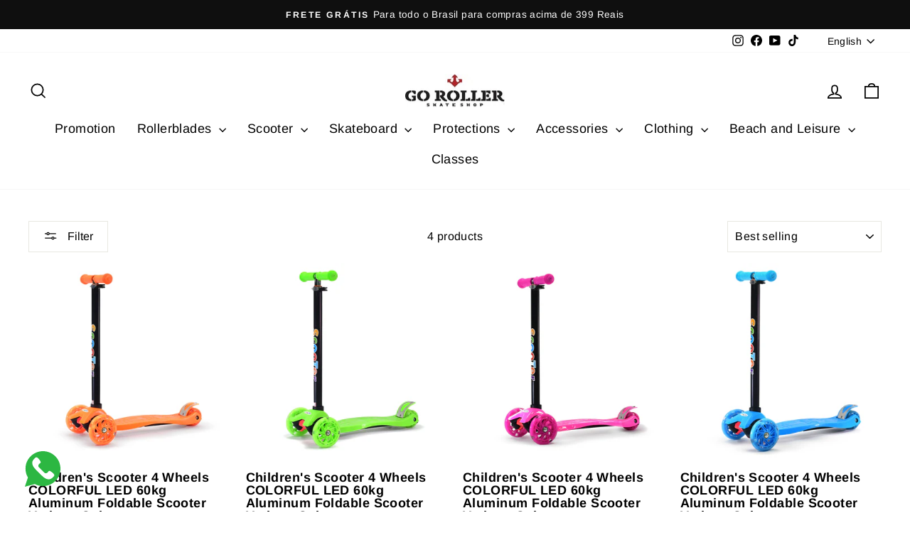

--- FILE ---
content_type: text/html; charset=utf-8
request_url: https://goroller.com.br/en/collections/patinete
body_size: 29188
content:
<!doctype html>
<html class="no-js" lang="en" dir="ltr">
<head>
  <meta charset="utf-8">
  <meta http-equiv="X-UA-Compatible" content="IE=edge,chrome=1">
  <meta name="viewport" content="width=device-width,initial-scale=1">
  <meta name="theme-color" content="#111111">
  <link rel="canonical" href="https://goroller.com.br/en/collections/patinete">
  <link rel="preconnect" href="https://cdn.shopify.com" crossorigin>
  <link rel="preconnect" href="https://fonts.shopifycdn.com" crossorigin>
  <link rel="dns-prefetch" href="https://productreviews.shopifycdn.com">
  <link rel="dns-prefetch" href="https://ajax.googleapis.com">
  <link rel="dns-prefetch" href="https://maps.googleapis.com">
  <link rel="dns-prefetch" href="https://maps.gstatic.com"><link rel="shortcut icon" href="//goroller.com.br/cdn/shop/files/Logo_PNG-Photoroom_32x32.png?v=1758554129" type="image/png" /><title>Scooter
&ndash; Go Roller Skate Shop
</title>
<meta property="og:site_name" content="Go Roller Skate Shop">
  <meta property="og:url" content="https://goroller.com.br/en/collections/patinete">
  <meta property="og:title" content="Scooter">
  <meta property="og:type" content="website">
  <meta property="og:description" content="Store Specializing in Skates, Skateboards, Scooters, Protections and Sports Accessories in general with free shipping throughout Brazil!
 Go Roller, 10 years offering the best products for you to have the best experience.

 Contact telephone numbers - WhatsApp (48) 9 9805 2435"><meta property="og:image" content="http://goroller.com.br/cdn/shop/files/325582862_558577259631180_7188646774962209759_n_3_fb662f5d-e880-4aee-9f64-76d4c124948a.jpg?v=1758637948">
    <meta property="og:image:secure_url" content="https://goroller.com.br/cdn/shop/files/325582862_558577259631180_7188646774962209759_n_3_fb662f5d-e880-4aee-9f64-76d4c124948a.jpg?v=1758637948">
    <meta property="og:image:width" content="1489">
    <meta property="og:image:height" content="1489"><meta name="twitter:site" content="@">
  <meta name="twitter:card" content="summary_large_image">
  <meta name="twitter:title" content="Scooter">
  <meta name="twitter:description" content="Store Specializing in Skates, Skateboards, Scooters, Protections and Sports Accessories in general with free shipping throughout Brazil!
 Go Roller, 10 years offering the best products for you to have the best experience.

 Contact telephone numbers - WhatsApp (48) 9 9805 2435">
<style data-shopify>@font-face {
  font-family: Arimo;
  font-weight: 700;
  font-style: normal;
  font-display: swap;
  src: url("//goroller.com.br/cdn/fonts/arimo/arimo_n7.1d2d0638e6a1228d86beb0e10006e3280ccb2d04.woff2") format("woff2"),
       url("//goroller.com.br/cdn/fonts/arimo/arimo_n7.f4b9139e8eac4a17b38b8707044c20f54c3be479.woff") format("woff");
}

  @font-face {
  font-family: Arimo;
  font-weight: 400;
  font-style: normal;
  font-display: swap;
  src: url("//goroller.com.br/cdn/fonts/arimo/arimo_n4.a7efb558ca22d2002248bbe6f302a98edee38e35.woff2") format("woff2"),
       url("//goroller.com.br/cdn/fonts/arimo/arimo_n4.0da809f7d1d5ede2a73be7094ac00741efdb6387.woff") format("woff");
}


  @font-face {
  font-family: Arimo;
  font-weight: 600;
  font-style: normal;
  font-display: swap;
  src: url("//goroller.com.br/cdn/fonts/arimo/arimo_n6.9c18b0befd86597f319b7d7f925727d04c262b32.woff2") format("woff2"),
       url("//goroller.com.br/cdn/fonts/arimo/arimo_n6.422bf6679b81a8bfb1b25d19299a53688390c2b9.woff") format("woff");
}

  @font-face {
  font-family: Arimo;
  font-weight: 400;
  font-style: italic;
  font-display: swap;
  src: url("//goroller.com.br/cdn/fonts/arimo/arimo_i4.438ddb21a1b98c7230698d70dc1a21df235701b2.woff2") format("woff2"),
       url("//goroller.com.br/cdn/fonts/arimo/arimo_i4.0e1908a0dc1ec32fabb5a03a0c9ee2083f82e3d7.woff") format("woff");
}

  @font-face {
  font-family: Arimo;
  font-weight: 600;
  font-style: italic;
  font-display: swap;
  src: url("//goroller.com.br/cdn/fonts/arimo/arimo_i6.f0bf3dae51f72fa5b2cefdfe865a6fbb7701a14c.woff2") format("woff2"),
       url("//goroller.com.br/cdn/fonts/arimo/arimo_i6.3489f579170784cd222ed21c14f1e8f1a3c0d044.woff") format("woff");
}

</style><link href="//goroller.com.br/cdn/shop/t/11/assets/theme.css?v=106424071847279479301703281051" rel="stylesheet" type="text/css" media="all" />
<style data-shopify>:root {
    --typeHeaderPrimary: Arimo;
    --typeHeaderFallback: sans-serif;
    --typeHeaderSize: 38px;
    --typeHeaderWeight: 700;
    --typeHeaderLineHeight: 1;
    --typeHeaderSpacing: 0.025em;

    --typeBasePrimary:Arimo;
    --typeBaseFallback:sans-serif;
    --typeBaseSize: 16px;
    --typeBaseWeight: 400;
    --typeBaseSpacing: 0.025em;
    --typeBaseLineHeight: 1.6;
    --typeBaselineHeightMinus01: 1.5;

    --typeCollectionTitle: 24px;

    --iconWeight: 4px;
    --iconLinecaps: miter;

    
        --buttonRadius: 0;
    

    --colorGridOverlayOpacity: 0.2;
    }

    .placeholder-content {
    background-image: linear-gradient(100deg, #e5e5e5 40%, #dddddd 63%, #e5e5e5 79%);
    }</style><script>
    document.documentElement.className = document.documentElement.className.replace('no-js', 'js');

    window.theme = window.theme || {};
    theme.routes = {
      home: "/en",
      cart: "/en/cart.js",
      cartPage: "/en/cart",
      cartAdd: "/en/cart/add.js",
      cartChange: "/en/cart/change.js",
      search: "/en/search",
      predictiveSearch: "/en/search/suggest"
    };
    theme.strings = {
      soldOut: "Sold Out",
      unavailable: "Unavailable",
      inStockLabel: "In stock, ready to ship",
      oneStockLabel: "Low stock - [count] item left",
      otherStockLabel: "Low stock - [count] items left",
      willNotShipUntil: "Ready to ship [date]",
      willBeInStockAfter: "Back in stock [date]",
      waitingForStock: "Inventory on the way",
      savePrice: "Save [saved_amount]",
      cartEmpty: "Your cart is currently empty.",
      cartTermsConfirmation: "You must agree with the terms and conditions of sales to check out",
      searchCollections: "Collections",
      searchPages: "Pages",
      searchArticles: "Articles",
      productFrom: "from ",
      maxQuantity: "You can only have [quantity] of [title] in your cart."
    };
    theme.settings = {
      cartType: "drawer",
      isCustomerTemplate: false,
      moneyFormat: "R$ {{amount_with_comma_separator}}",
      saveType: "dollar",
      productImageSize: "square",
      productImageCover: true,
      predictiveSearch: true,
      predictiveSearchType: null,
      predictiveSearchVendor: true,
      predictiveSearchPrice: true,
      quickView: true,
      themeName: 'Impulse',
      themeVersion: "7.4.0"
    };
  </script>

  <script>window.performance && window.performance.mark && window.performance.mark('shopify.content_for_header.start');</script><meta name="google-site-verification" content="AOQZN4DZpEjrWprIKmtfh5Dnphwsu_j2sq0cZGX9nx8">
<meta id="shopify-digital-wallet" name="shopify-digital-wallet" content="/44457164964/digital_wallets/dialog">
<link rel="alternate" type="application/atom+xml" title="Feed" href="/en/collections/patinete.atom" />
<link rel="alternate" hreflang="x-default" href="https://goroller.com.br/collections/patinete">
<link rel="alternate" hreflang="en" href="https://goroller.com.br/en/collections/patinete">
<link rel="alternate" hreflang="es" href="https://goroller.com.br/es/collections/patinete">
<link rel="alternate" type="application/json+oembed" href="https://goroller.com.br/en/collections/patinete.oembed">
<script async="async" src="/checkouts/internal/preloads.js?locale=en-BR"></script>
<script id="shopify-features" type="application/json">{"accessToken":"17207efa71778045428f5e06640ff553","betas":["rich-media-storefront-analytics"],"domain":"goroller.com.br","predictiveSearch":true,"shopId":44457164964,"locale":"en"}</script>
<script>var Shopify = Shopify || {};
Shopify.shop = "go-roller-skate-shop.myshopify.com";
Shopify.locale = "en";
Shopify.currency = {"active":"BRL","rate":"1.0"};
Shopify.country = "BR";
Shopify.theme = {"name":"Impulse","id":138555359477,"schema_name":"Impulse","schema_version":"7.4.0","theme_store_id":857,"role":"main"};
Shopify.theme.handle = "null";
Shopify.theme.style = {"id":null,"handle":null};
Shopify.cdnHost = "goroller.com.br/cdn";
Shopify.routes = Shopify.routes || {};
Shopify.routes.root = "/en/";</script>
<script type="module">!function(o){(o.Shopify=o.Shopify||{}).modules=!0}(window);</script>
<script>!function(o){function n(){var o=[];function n(){o.push(Array.prototype.slice.apply(arguments))}return n.q=o,n}var t=o.Shopify=o.Shopify||{};t.loadFeatures=n(),t.autoloadFeatures=n()}(window);</script>
<script id="shop-js-analytics" type="application/json">{"pageType":"collection"}</script>
<script defer="defer" async type="module" src="//goroller.com.br/cdn/shopifycloud/shop-js/modules/v2/client.init-shop-cart-sync_dlpDe4U9.en.esm.js"></script>
<script defer="defer" async type="module" src="//goroller.com.br/cdn/shopifycloud/shop-js/modules/v2/chunk.common_FunKbpTJ.esm.js"></script>
<script type="module">
  await import("//goroller.com.br/cdn/shopifycloud/shop-js/modules/v2/client.init-shop-cart-sync_dlpDe4U9.en.esm.js");
await import("//goroller.com.br/cdn/shopifycloud/shop-js/modules/v2/chunk.common_FunKbpTJ.esm.js");

  window.Shopify.SignInWithShop?.initShopCartSync?.({"fedCMEnabled":true,"windoidEnabled":true});

</script>
<script>(function() {
  var isLoaded = false;
  function asyncLoad() {
    if (isLoaded) return;
    isLoaded = true;
    var urls = ["https:\/\/cdn.nfcube.com\/instafeed-fe2207b22edfa1d4ace18b1edeca12fc.js?shop=go-roller-skate-shop.myshopify.com"];
    for (var i = 0; i < urls.length; i++) {
      var s = document.createElement('script');
      s.type = 'text/javascript';
      s.async = true;
      s.src = urls[i];
      var x = document.getElementsByTagName('script')[0];
      x.parentNode.insertBefore(s, x);
    }
  };
  if(window.attachEvent) {
    window.attachEvent('onload', asyncLoad);
  } else {
    window.addEventListener('load', asyncLoad, false);
  }
})();</script>
<script id="__st">var __st={"a":44457164964,"offset":-10800,"reqid":"417d3f99-3398-4b1c-98be-cacede9076e5-1765599440","pageurl":"goroller.com.br\/en\/collections\/patinete","u":"678b2576f4d3","p":"collection","rtyp":"collection","rid":213558395044};</script>
<script>window.ShopifyPaypalV4VisibilityTracking = true;</script>
<script id="captcha-bootstrap">!function(){'use strict';const t='contact',e='account',n='new_comment',o=[[t,t],['blogs',n],['comments',n],[t,'customer']],c=[[e,'customer_login'],[e,'guest_login'],[e,'recover_customer_password'],[e,'create_customer']],r=t=>t.map((([t,e])=>`form[action*='/${t}']:not([data-nocaptcha='true']) input[name='form_type'][value='${e}']`)).join(','),a=t=>()=>t?[...document.querySelectorAll(t)].map((t=>t.form)):[];function s(){const t=[...o],e=r(t);return a(e)}const i='password',u='form_key',d=['recaptcha-v3-token','g-recaptcha-response','h-captcha-response',i],f=()=>{try{return window.sessionStorage}catch{return}},m='__shopify_v',_=t=>t.elements[u];function p(t,e,n=!1){try{const o=window.sessionStorage,c=JSON.parse(o.getItem(e)),{data:r}=function(t){const{data:e,action:n}=t;return t[m]||n?{data:e,action:n}:{data:t,action:n}}(c);for(const[e,n]of Object.entries(r))t.elements[e]&&(t.elements[e].value=n);n&&o.removeItem(e)}catch(o){console.error('form repopulation failed',{error:o})}}const l='form_type',E='cptcha';function T(t){t.dataset[E]=!0}const w=window,h=w.document,L='Shopify',v='ce_forms',y='captcha';let A=!1;((t,e)=>{const n=(g='f06e6c50-85a8-45c8-87d0-21a2b65856fe',I='https://cdn.shopify.com/shopifycloud/storefront-forms-hcaptcha/ce_storefront_forms_captcha_hcaptcha.v1.5.2.iife.js',D={infoText:'Protected by hCaptcha',privacyText:'Privacy',termsText:'Terms'},(t,e,n)=>{const o=w[L][v],c=o.bindForm;if(c)return c(t,g,e,D).then(n);var r;o.q.push([[t,g,e,D],n]),r=I,A||(h.body.append(Object.assign(h.createElement('script'),{id:'captcha-provider',async:!0,src:r})),A=!0)});var g,I,D;w[L]=w[L]||{},w[L][v]=w[L][v]||{},w[L][v].q=[],w[L][y]=w[L][y]||{},w[L][y].protect=function(t,e){n(t,void 0,e),T(t)},Object.freeze(w[L][y]),function(t,e,n,w,h,L){const[v,y,A,g]=function(t,e,n){const i=e?o:[],u=t?c:[],d=[...i,...u],f=r(d),m=r(i),_=r(d.filter((([t,e])=>n.includes(e))));return[a(f),a(m),a(_),s()]}(w,h,L),I=t=>{const e=t.target;return e instanceof HTMLFormElement?e:e&&e.form},D=t=>v().includes(t);t.addEventListener('submit',(t=>{const e=I(t);if(!e)return;const n=D(e)&&!e.dataset.hcaptchaBound&&!e.dataset.recaptchaBound,o=_(e),c=g().includes(e)&&(!o||!o.value);(n||c)&&t.preventDefault(),c&&!n&&(function(t){try{if(!f())return;!function(t){const e=f();if(!e)return;const n=_(t);if(!n)return;const o=n.value;o&&e.removeItem(o)}(t);const e=Array.from(Array(32),(()=>Math.random().toString(36)[2])).join('');!function(t,e){_(t)||t.append(Object.assign(document.createElement('input'),{type:'hidden',name:u})),t.elements[u].value=e}(t,e),function(t,e){const n=f();if(!n)return;const o=[...t.querySelectorAll(`input[type='${i}']`)].map((({name:t})=>t)),c=[...d,...o],r={};for(const[a,s]of new FormData(t).entries())c.includes(a)||(r[a]=s);n.setItem(e,JSON.stringify({[m]:1,action:t.action,data:r}))}(t,e)}catch(e){console.error('failed to persist form',e)}}(e),e.submit())}));const S=(t,e)=>{t&&!t.dataset[E]&&(n(t,e.some((e=>e===t))),T(t))};for(const o of['focusin','change'])t.addEventListener(o,(t=>{const e=I(t);D(e)&&S(e,y())}));const B=e.get('form_key'),M=e.get(l),P=B&&M;t.addEventListener('DOMContentLoaded',(()=>{const t=y();if(P)for(const e of t)e.elements[l].value===M&&p(e,B);[...new Set([...A(),...v().filter((t=>'true'===t.dataset.shopifyCaptcha))])].forEach((e=>S(e,t)))}))}(h,new URLSearchParams(w.location.search),n,t,e,['guest_login'])})(!0,!0)}();</script>
<script integrity="sha256-52AcMU7V7pcBOXWImdc/TAGTFKeNjmkeM1Pvks/DTgc=" data-source-attribution="shopify.loadfeatures" defer="defer" src="//goroller.com.br/cdn/shopifycloud/storefront/assets/storefront/load_feature-81c60534.js" crossorigin="anonymous"></script>
<script data-source-attribution="shopify.dynamic_checkout.dynamic.init">var Shopify=Shopify||{};Shopify.PaymentButton=Shopify.PaymentButton||{isStorefrontPortableWallets:!0,init:function(){window.Shopify.PaymentButton.init=function(){};var t=document.createElement("script");t.src="https://goroller.com.br/cdn/shopifycloud/portable-wallets/latest/portable-wallets.en.js",t.type="module",document.head.appendChild(t)}};
</script>
<script data-source-attribution="shopify.dynamic_checkout.buyer_consent">
  function portableWalletsHideBuyerConsent(e){var t=document.getElementById("shopify-buyer-consent"),n=document.getElementById("shopify-subscription-policy-button");t&&n&&(t.classList.add("hidden"),t.setAttribute("aria-hidden","true"),n.removeEventListener("click",e))}function portableWalletsShowBuyerConsent(e){var t=document.getElementById("shopify-buyer-consent"),n=document.getElementById("shopify-subscription-policy-button");t&&n&&(t.classList.remove("hidden"),t.removeAttribute("aria-hidden"),n.addEventListener("click",e))}window.Shopify?.PaymentButton&&(window.Shopify.PaymentButton.hideBuyerConsent=portableWalletsHideBuyerConsent,window.Shopify.PaymentButton.showBuyerConsent=portableWalletsShowBuyerConsent);
</script>
<script data-source-attribution="shopify.dynamic_checkout.cart.bootstrap">document.addEventListener("DOMContentLoaded",(function(){function t(){return document.querySelector("shopify-accelerated-checkout-cart, shopify-accelerated-checkout")}if(t())Shopify.PaymentButton.init();else{new MutationObserver((function(e,n){t()&&(Shopify.PaymentButton.init(),n.disconnect())})).observe(document.body,{childList:!0,subtree:!0})}}));
</script>

<script>window.performance && window.performance.mark && window.performance.mark('shopify.content_for_header.end');</script>

  <script src="//goroller.com.br/cdn/shop/t/11/assets/vendor-scripts-v11.js" defer="defer"></script><script src="//goroller.com.br/cdn/shop/t/11/assets/theme.js?v=66447858802808184731702563882" defer="defer"></script>
<!-- BEGIN app block: shopify://apps/musbu-wa-chat/blocks/app-embed/267d7a73-494b-4925-ba55-49fe70b0f09e -->

<div id="cx_whatsapp_init"></div>


<script>
console.log("--------------CX - WhatsApp Chat---------------");
window.cxMusbuMetaData = {"id":5797,"shop_id":"go-roller-skate-shop.myshopify.com","button_color":"#000000","button_position":"left","button_size":51,"mobile_view":1,"where_to_show":"all","background_color":"#ffbb00s","button_shape":"circle","isBackground":false,"icon_uid":6,"whatsapp_number":"+5548998052435","whatsapp_text":"Olá, estava navegando no Site e gostaria de tirar umas dúvidas.","pro_icon":"1","sendProductUrl":1,"review_enabled":"0","status":1,"channels":[{"type":"whatsapp","displayOnDesktop":true,"displayOnMobile":true,"number":"+5548998052435","message":null}],"styling":{"buttonLayout":"1","singleAccountLayout":"1","multipleAccountLayout":"1","desktopPosition":"left","customDesktopSpacing":false,"desktopSpacing1":"10","desktopSpacing2":"10","mobilePosition":"left","customMobileSpacing":false,"mobileSpacing1":"10","mobileSpacing2":"10","buttonBackgroundColor":"#10c379","popupBackgroundColor":"#10c379","hoverText":null,"popupTitle":"Vamos realizar seu Sonho ?","popupSubtitle":"Clique aqui","buttonHeading":null,"buttonSubHeading":null,"pageLinks":[{"page":null}],"isPreset":["3"],"presetId":"29","isRounded":false,"isCustomIcon":["1"],"selectedCustomIcon":"svg1","defaultChatMessage":null,"chatInputPlaceholder":null,"chatButtonName":null,"isPulse":false,"isNotificationNumber":false,"notificationNumber":"1","customCss":null},"settings":null,"created_at":"2024-01-06T18:47:14.000000Z","updated_at":"2024-07-25T15:51:08.000000Z"};

// Check if FontAwesome object exists
if (typeof FontAwesome == "undefined") {
    // FontAwesome is not loaded, add the CDN link
    var link = document.createElement("link");
    link.rel = "stylesheet";
    link.href = "https://cdnjs.cloudflare.com/ajax/libs/font-awesome/5.15.3/css/fontawesome.min.css";
    link.integrity = "sha512-OdEXQYCOldjqUEsuMKsZRj93Ht23QRlhIb8E/X0sbwZhme8eUw6g8q7AdxGJKakcBbv7+/PX0Gc2btf7Ru8cZA==";
    link.crossOrigin = "anonymous";
    link.referrerPolicy = "no-referrer";
    document.head.appendChild(link);
}
</script>


<!-- END app block --><script src="https://cdn.shopify.com/extensions/019a15d4-71d4-7279-8062-f2f76f98d8e1/musbu-49/assets/cx_whatsapp_button.js" type="text/javascript" defer="defer"></script>
<link href="https://cdn.shopify.com/extensions/019a15d4-71d4-7279-8062-f2f76f98d8e1/musbu-49/assets/musbu-chat-support.css" rel="stylesheet" type="text/css" media="all">
<link href="https://monorail-edge.shopifysvc.com" rel="dns-prefetch">
<script>(function(){if ("sendBeacon" in navigator && "performance" in window) {try {var session_token_from_headers = performance.getEntriesByType('navigation')[0].serverTiming.find(x => x.name == '_s').description;} catch {var session_token_from_headers = undefined;}var session_cookie_matches = document.cookie.match(/_shopify_s=([^;]*)/);var session_token_from_cookie = session_cookie_matches && session_cookie_matches.length === 2 ? session_cookie_matches[1] : "";var session_token = session_token_from_headers || session_token_from_cookie || "";function handle_abandonment_event(e) {var entries = performance.getEntries().filter(function(entry) {return /monorail-edge.shopifysvc.com/.test(entry.name);});if (!window.abandonment_tracked && entries.length === 0) {window.abandonment_tracked = true;var currentMs = Date.now();var navigation_start = performance.timing.navigationStart;var payload = {shop_id: 44457164964,url: window.location.href,navigation_start,duration: currentMs - navigation_start,session_token,page_type: "collection"};window.navigator.sendBeacon("https://monorail-edge.shopifysvc.com/v1/produce", JSON.stringify({schema_id: "online_store_buyer_site_abandonment/1.1",payload: payload,metadata: {event_created_at_ms: currentMs,event_sent_at_ms: currentMs}}));}}window.addEventListener('pagehide', handle_abandonment_event);}}());</script>
<script id="web-pixels-manager-setup">(function e(e,d,r,n,o){if(void 0===o&&(o={}),!Boolean(null===(a=null===(i=window.Shopify)||void 0===i?void 0:i.analytics)||void 0===a?void 0:a.replayQueue)){var i,a;window.Shopify=window.Shopify||{};var t=window.Shopify;t.analytics=t.analytics||{};var s=t.analytics;s.replayQueue=[],s.publish=function(e,d,r){return s.replayQueue.push([e,d,r]),!0};try{self.performance.mark("wpm:start")}catch(e){}var l=function(){var e={modern:/Edge?\/(1{2}[4-9]|1[2-9]\d|[2-9]\d{2}|\d{4,})\.\d+(\.\d+|)|Firefox\/(1{2}[4-9]|1[2-9]\d|[2-9]\d{2}|\d{4,})\.\d+(\.\d+|)|Chrom(ium|e)\/(9{2}|\d{3,})\.\d+(\.\d+|)|(Maci|X1{2}).+ Version\/(15\.\d+|(1[6-9]|[2-9]\d|\d{3,})\.\d+)([,.]\d+|)( \(\w+\)|)( Mobile\/\w+|) Safari\/|Chrome.+OPR\/(9{2}|\d{3,})\.\d+\.\d+|(CPU[ +]OS|iPhone[ +]OS|CPU[ +]iPhone|CPU IPhone OS|CPU iPad OS)[ +]+(15[._]\d+|(1[6-9]|[2-9]\d|\d{3,})[._]\d+)([._]\d+|)|Android:?[ /-](13[3-9]|1[4-9]\d|[2-9]\d{2}|\d{4,})(\.\d+|)(\.\d+|)|Android.+Firefox\/(13[5-9]|1[4-9]\d|[2-9]\d{2}|\d{4,})\.\d+(\.\d+|)|Android.+Chrom(ium|e)\/(13[3-9]|1[4-9]\d|[2-9]\d{2}|\d{4,})\.\d+(\.\d+|)|SamsungBrowser\/([2-9]\d|\d{3,})\.\d+/,legacy:/Edge?\/(1[6-9]|[2-9]\d|\d{3,})\.\d+(\.\d+|)|Firefox\/(5[4-9]|[6-9]\d|\d{3,})\.\d+(\.\d+|)|Chrom(ium|e)\/(5[1-9]|[6-9]\d|\d{3,})\.\d+(\.\d+|)([\d.]+$|.*Safari\/(?![\d.]+ Edge\/[\d.]+$))|(Maci|X1{2}).+ Version\/(10\.\d+|(1[1-9]|[2-9]\d|\d{3,})\.\d+)([,.]\d+|)( \(\w+\)|)( Mobile\/\w+|) Safari\/|Chrome.+OPR\/(3[89]|[4-9]\d|\d{3,})\.\d+\.\d+|(CPU[ +]OS|iPhone[ +]OS|CPU[ +]iPhone|CPU IPhone OS|CPU iPad OS)[ +]+(10[._]\d+|(1[1-9]|[2-9]\d|\d{3,})[._]\d+)([._]\d+|)|Android:?[ /-](13[3-9]|1[4-9]\d|[2-9]\d{2}|\d{4,})(\.\d+|)(\.\d+|)|Mobile Safari.+OPR\/([89]\d|\d{3,})\.\d+\.\d+|Android.+Firefox\/(13[5-9]|1[4-9]\d|[2-9]\d{2}|\d{4,})\.\d+(\.\d+|)|Android.+Chrom(ium|e)\/(13[3-9]|1[4-9]\d|[2-9]\d{2}|\d{4,})\.\d+(\.\d+|)|Android.+(UC? ?Browser|UCWEB|U3)[ /]?(15\.([5-9]|\d{2,})|(1[6-9]|[2-9]\d|\d{3,})\.\d+)\.\d+|SamsungBrowser\/(5\.\d+|([6-9]|\d{2,})\.\d+)|Android.+MQ{2}Browser\/(14(\.(9|\d{2,})|)|(1[5-9]|[2-9]\d|\d{3,})(\.\d+|))(\.\d+|)|K[Aa][Ii]OS\/(3\.\d+|([4-9]|\d{2,})\.\d+)(\.\d+|)/},d=e.modern,r=e.legacy,n=navigator.userAgent;return n.match(d)?"modern":n.match(r)?"legacy":"unknown"}(),u="modern"===l?"modern":"legacy",c=(null!=n?n:{modern:"",legacy:""})[u],f=function(e){return[e.baseUrl,"/wpm","/b",e.hashVersion,"modern"===e.buildTarget?"m":"l",".js"].join("")}({baseUrl:d,hashVersion:r,buildTarget:u}),m=function(e){var d=e.version,r=e.bundleTarget,n=e.surface,o=e.pageUrl,i=e.monorailEndpoint;return{emit:function(e){var a=e.status,t=e.errorMsg,s=(new Date).getTime(),l=JSON.stringify({metadata:{event_sent_at_ms:s},events:[{schema_id:"web_pixels_manager_load/3.1",payload:{version:d,bundle_target:r,page_url:o,status:a,surface:n,error_msg:t},metadata:{event_created_at_ms:s}}]});if(!i)return console&&console.warn&&console.warn("[Web Pixels Manager] No Monorail endpoint provided, skipping logging."),!1;try{return self.navigator.sendBeacon.bind(self.navigator)(i,l)}catch(e){}var u=new XMLHttpRequest;try{return u.open("POST",i,!0),u.setRequestHeader("Content-Type","text/plain"),u.send(l),!0}catch(e){return console&&console.warn&&console.warn("[Web Pixels Manager] Got an unhandled error while logging to Monorail."),!1}}}}({version:r,bundleTarget:l,surface:e.surface,pageUrl:self.location.href,monorailEndpoint:e.monorailEndpoint});try{o.browserTarget=l,function(e){var d=e.src,r=e.async,n=void 0===r||r,o=e.onload,i=e.onerror,a=e.sri,t=e.scriptDataAttributes,s=void 0===t?{}:t,l=document.createElement("script"),u=document.querySelector("head"),c=document.querySelector("body");if(l.async=n,l.src=d,a&&(l.integrity=a,l.crossOrigin="anonymous"),s)for(var f in s)if(Object.prototype.hasOwnProperty.call(s,f))try{l.dataset[f]=s[f]}catch(e){}if(o&&l.addEventListener("load",o),i&&l.addEventListener("error",i),u)u.appendChild(l);else{if(!c)throw new Error("Did not find a head or body element to append the script");c.appendChild(l)}}({src:f,async:!0,onload:function(){if(!function(){var e,d;return Boolean(null===(d=null===(e=window.Shopify)||void 0===e?void 0:e.analytics)||void 0===d?void 0:d.initialized)}()){var d=window.webPixelsManager.init(e)||void 0;if(d){var r=window.Shopify.analytics;r.replayQueue.forEach((function(e){var r=e[0],n=e[1],o=e[2];d.publishCustomEvent(r,n,o)})),r.replayQueue=[],r.publish=d.publishCustomEvent,r.visitor=d.visitor,r.initialized=!0}}},onerror:function(){return m.emit({status:"failed",errorMsg:"".concat(f," has failed to load")})},sri:function(e){var d=/^sha384-[A-Za-z0-9+/=]+$/;return"string"==typeof e&&d.test(e)}(c)?c:"",scriptDataAttributes:o}),m.emit({status:"loading"})}catch(e){m.emit({status:"failed",errorMsg:(null==e?void 0:e.message)||"Unknown error"})}}})({shopId: 44457164964,storefrontBaseUrl: "https://goroller.com.br",extensionsBaseUrl: "https://extensions.shopifycdn.com/cdn/shopifycloud/web-pixels-manager",monorailEndpoint: "https://monorail-edge.shopifysvc.com/unstable/produce_batch",surface: "storefront-renderer",enabledBetaFlags: ["2dca8a86"],webPixelsConfigList: [{"id":"453411061","configuration":"{\"config\":\"{\\\"google_tag_ids\\\":[\\\"G-RCGMWHZP8Y\\\",\\\"AW-932404794\\\",\\\"GT-T53QS5M\\\"],\\\"target_country\\\":\\\"BR\\\",\\\"gtag_events\\\":[{\\\"type\\\":\\\"begin_checkout\\\",\\\"action_label\\\":[\\\"G-RCGMWHZP8Y\\\",\\\"AW-932404794\\\/rd9TCKai57wDELq8zbwD\\\"]},{\\\"type\\\":\\\"search\\\",\\\"action_label\\\":[\\\"G-RCGMWHZP8Y\\\",\\\"AW-932404794\\\/E5nLCLqn57wDELq8zbwD\\\"]},{\\\"type\\\":\\\"view_item\\\",\\\"action_label\\\":[\\\"G-RCGMWHZP8Y\\\",\\\"AW-932404794\\\/JmO-CKCi57wDELq8zbwD\\\",\\\"MC-1YQNNSLNB7\\\"]},{\\\"type\\\":\\\"purchase\\\",\\\"action_label\\\":[\\\"G-RCGMWHZP8Y\\\",\\\"AW-932404794\\\/qGijCJ2i57wDELq8zbwD\\\",\\\"MC-1YQNNSLNB7\\\"]},{\\\"type\\\":\\\"page_view\\\",\\\"action_label\\\":[\\\"G-RCGMWHZP8Y\\\",\\\"AW-932404794\\\/pTIpCJqi57wDELq8zbwD\\\",\\\"MC-1YQNNSLNB7\\\"]},{\\\"type\\\":\\\"add_payment_info\\\",\\\"action_label\\\":[\\\"G-RCGMWHZP8Y\\\",\\\"AW-932404794\\\/dOlvCL2n57wDELq8zbwD\\\"]},{\\\"type\\\":\\\"add_to_cart\\\",\\\"action_label\\\":[\\\"G-RCGMWHZP8Y\\\",\\\"AW-932404794\\\/Phf1CKOi57wDELq8zbwD\\\"]}],\\\"enable_monitoring_mode\\\":false}\"}","eventPayloadVersion":"v1","runtimeContext":"OPEN","scriptVersion":"b2a88bafab3e21179ed38636efcd8a93","type":"APP","apiClientId":1780363,"privacyPurposes":[],"dataSharingAdjustments":{"protectedCustomerApprovalScopes":["read_customer_address","read_customer_email","read_customer_name","read_customer_personal_data","read_customer_phone"]}},{"id":"167149813","configuration":"{\"pixel_id\":\"152794733253505\",\"pixel_type\":\"facebook_pixel\",\"metaapp_system_user_token\":\"-\"}","eventPayloadVersion":"v1","runtimeContext":"OPEN","scriptVersion":"ca16bc87fe92b6042fbaa3acc2fbdaa6","type":"APP","apiClientId":2329312,"privacyPurposes":["ANALYTICS","MARKETING","SALE_OF_DATA"],"dataSharingAdjustments":{"protectedCustomerApprovalScopes":["read_customer_address","read_customer_email","read_customer_name","read_customer_personal_data","read_customer_phone"]}},{"id":"shopify-app-pixel","configuration":"{}","eventPayloadVersion":"v1","runtimeContext":"STRICT","scriptVersion":"0450","apiClientId":"shopify-pixel","type":"APP","privacyPurposes":["ANALYTICS","MARKETING"]},{"id":"shopify-custom-pixel","eventPayloadVersion":"v1","runtimeContext":"LAX","scriptVersion":"0450","apiClientId":"shopify-pixel","type":"CUSTOM","privacyPurposes":["ANALYTICS","MARKETING"]}],isMerchantRequest: false,initData: {"shop":{"name":"Go Roller Skate Shop","paymentSettings":{"currencyCode":"BRL"},"myshopifyDomain":"go-roller-skate-shop.myshopify.com","countryCode":"BR","storefrontUrl":"https:\/\/goroller.com.br\/en"},"customer":null,"cart":null,"checkout":null,"productVariants":[],"purchasingCompany":null},},"https://goroller.com.br/cdn","ae1676cfwd2530674p4253c800m34e853cb",{"modern":"","legacy":""},{"shopId":"44457164964","storefrontBaseUrl":"https:\/\/goroller.com.br","extensionBaseUrl":"https:\/\/extensions.shopifycdn.com\/cdn\/shopifycloud\/web-pixels-manager","surface":"storefront-renderer","enabledBetaFlags":"[\"2dca8a86\"]","isMerchantRequest":"false","hashVersion":"ae1676cfwd2530674p4253c800m34e853cb","publish":"custom","events":"[[\"page_viewed\",{}],[\"collection_viewed\",{\"collection\":{\"id\":\"213558395044\",\"title\":\"Scooter\",\"productVariants\":[{\"price\":{\"amount\":269.9,\"currencyCode\":\"BRL\"},\"product\":{\"title\":\"Children's Scooter 4 Wheels COLORFUL LED 60kg Aluminum Foldable Scooter Various Colors\",\"vendor\":\"Maré\",\"id\":\"9447821607157\",\"untranslatedTitle\":\"Children's Scooter 4 Wheels COLORFUL LED 60kg Aluminum Foldable Scooter Various Colors\",\"url\":\"\/en\/products\/patinete-infantil-4-rodas-led-colorido-60kg-laranja\",\"type\":\"Wheel\"},\"id\":\"47406589903093\",\"image\":{\"src\":\"\/\/goroller.com.br\/cdn\/shop\/files\/img_64c47d768b454_1690598774.jpg?v=1765482801\"},\"sku\":\"PM3RLJ\",\"title\":\"Default Title\",\"untranslatedTitle\":\"Default Title\"},{\"price\":{\"amount\":269.9,\"currencyCode\":\"BRL\"},\"product\":{\"title\":\"Children's Scooter 4 Wheels COLORFUL LED 60kg Aluminum Foldable Scooter Various Colors\",\"vendor\":\"Maré\",\"id\":\"9447820820725\",\"untranslatedTitle\":\"Children's Scooter 4 Wheels COLORFUL LED 60kg Aluminum Foldable Scooter Various Colors\",\"url\":\"\/en\/products\/patinete-infantil-4-rodas-led-colorido-60kg-verde\",\"type\":\"Wheel\"},\"id\":\"47406586200309\",\"image\":{\"src\":\"\/\/goroller.com.br\/cdn\/shop\/files\/img_64c47d768b455_1690598774.jpg?v=1765482935\"},\"sku\":\"PM3RVD\",\"title\":\"Default Title\",\"untranslatedTitle\":\"Default Title\"},{\"price\":{\"amount\":269.9,\"currencyCode\":\"BRL\"},\"product\":{\"title\":\"Children's Scooter 4 Wheels COLORFUL LED 60kg Aluminum Foldable Scooter Various Colors\",\"vendor\":\"Maré\",\"id\":\"9447819968757\",\"untranslatedTitle\":\"Children's Scooter 4 Wheels COLORFUL LED 60kg Aluminum Foldable Scooter Various Colors\",\"url\":\"\/en\/products\/patinete-infantil-4-rodas-led-colorido-60kg-rosa\",\"type\":\"Wheel\"},\"id\":\"47406584824053\",\"image\":{\"src\":\"\/\/goroller.com.br\/cdn\/shop\/files\/img_64c47d768b456_1690598774.jpg?v=1765482265\"},\"sku\":\"PM3RRS\",\"title\":\"Default Title\",\"untranslatedTitle\":\"Default Title\"},{\"price\":{\"amount\":269.9,\"currencyCode\":\"BRL\"},\"product\":{\"title\":\"Children's Scooter 4 Wheels COLORFUL LED 60kg Aluminum Foldable Scooter Various Colors\",\"vendor\":\"Maré\",\"id\":\"7763726532853\",\"untranslatedTitle\":\"Children's Scooter 4 Wheels COLORFUL LED 60kg Aluminum Foldable Scooter Various Colors\",\"url\":\"\/en\/products\/patinete-infantil-4-rodas-60kg-aluminio-scooter-dobravel-azul-rosa\",\"type\":\"Wheel\"},\"id\":\"42972850389237\",\"image\":{\"src\":\"\/\/goroller.com.br\/cdn\/shop\/files\/img_64c47d768b45a_1690598774.jpg?v=1765482061\"},\"sku\":\"PM3RAZ\",\"title\":\"Default Title\",\"untranslatedTitle\":\"Default Title\"}]}}]]"});</script><script>
  window.ShopifyAnalytics = window.ShopifyAnalytics || {};
  window.ShopifyAnalytics.meta = window.ShopifyAnalytics.meta || {};
  window.ShopifyAnalytics.meta.currency = 'BRL';
  var meta = {"products":[{"id":9447821607157,"gid":"gid:\/\/shopify\/Product\/9447821607157","vendor":"Maré","type":"Wheel","variants":[{"id":47406589903093,"price":26990,"name":"Children's Scooter 4 Wheels COLORFUL LED 60kg Aluminum Foldable Scooter Various Colors","public_title":null,"sku":"PM3RLJ"}],"remote":false},{"id":9447820820725,"gid":"gid:\/\/shopify\/Product\/9447820820725","vendor":"Maré","type":"Wheel","variants":[{"id":47406586200309,"price":26990,"name":"Children's Scooter 4 Wheels COLORFUL LED 60kg Aluminum Foldable Scooter Various Colors","public_title":null,"sku":"PM3RVD"}],"remote":false},{"id":9447819968757,"gid":"gid:\/\/shopify\/Product\/9447819968757","vendor":"Maré","type":"Wheel","variants":[{"id":47406584824053,"price":26990,"name":"Children's Scooter 4 Wheels COLORFUL LED 60kg Aluminum Foldable Scooter Various Colors","public_title":null,"sku":"PM3RRS"}],"remote":false},{"id":7763726532853,"gid":"gid:\/\/shopify\/Product\/7763726532853","vendor":"Maré","type":"Wheel","variants":[{"id":42972850389237,"price":26990,"name":"Children's Scooter 4 Wheels COLORFUL LED 60kg Aluminum Foldable Scooter Various Colors","public_title":null,"sku":"PM3RAZ"}],"remote":false}],"page":{"pageType":"collection","resourceType":"collection","resourceId":213558395044}};
  for (var attr in meta) {
    window.ShopifyAnalytics.meta[attr] = meta[attr];
  }
</script>
<script class="analytics">
  (function () {
    var customDocumentWrite = function(content) {
      var jquery = null;

      if (window.jQuery) {
        jquery = window.jQuery;
      } else if (window.Checkout && window.Checkout.$) {
        jquery = window.Checkout.$;
      }

      if (jquery) {
        jquery('body').append(content);
      }
    };

    var hasLoggedConversion = function(token) {
      if (token) {
        return document.cookie.indexOf('loggedConversion=' + token) !== -1;
      }
      return false;
    }

    var setCookieIfConversion = function(token) {
      if (token) {
        var twoMonthsFromNow = new Date(Date.now());
        twoMonthsFromNow.setMonth(twoMonthsFromNow.getMonth() + 2);

        document.cookie = 'loggedConversion=' + token + '; expires=' + twoMonthsFromNow;
      }
    }

    var trekkie = window.ShopifyAnalytics.lib = window.trekkie = window.trekkie || [];
    if (trekkie.integrations) {
      return;
    }
    trekkie.methods = [
      'identify',
      'page',
      'ready',
      'track',
      'trackForm',
      'trackLink'
    ];
    trekkie.factory = function(method) {
      return function() {
        var args = Array.prototype.slice.call(arguments);
        args.unshift(method);
        trekkie.push(args);
        return trekkie;
      };
    };
    for (var i = 0; i < trekkie.methods.length; i++) {
      var key = trekkie.methods[i];
      trekkie[key] = trekkie.factory(key);
    }
    trekkie.load = function(config) {
      trekkie.config = config || {};
      trekkie.config.initialDocumentCookie = document.cookie;
      var first = document.getElementsByTagName('script')[0];
      var script = document.createElement('script');
      script.type = 'text/javascript';
      script.onerror = function(e) {
        var scriptFallback = document.createElement('script');
        scriptFallback.type = 'text/javascript';
        scriptFallback.onerror = function(error) {
                var Monorail = {
      produce: function produce(monorailDomain, schemaId, payload) {
        var currentMs = new Date().getTime();
        var event = {
          schema_id: schemaId,
          payload: payload,
          metadata: {
            event_created_at_ms: currentMs,
            event_sent_at_ms: currentMs
          }
        };
        return Monorail.sendRequest("https://" + monorailDomain + "/v1/produce", JSON.stringify(event));
      },
      sendRequest: function sendRequest(endpointUrl, payload) {
        // Try the sendBeacon API
        if (window && window.navigator && typeof window.navigator.sendBeacon === 'function' && typeof window.Blob === 'function' && !Monorail.isIos12()) {
          var blobData = new window.Blob([payload], {
            type: 'text/plain'
          });

          if (window.navigator.sendBeacon(endpointUrl, blobData)) {
            return true;
          } // sendBeacon was not successful

        } // XHR beacon

        var xhr = new XMLHttpRequest();

        try {
          xhr.open('POST', endpointUrl);
          xhr.setRequestHeader('Content-Type', 'text/plain');
          xhr.send(payload);
        } catch (e) {
          console.log(e);
        }

        return false;
      },
      isIos12: function isIos12() {
        return window.navigator.userAgent.lastIndexOf('iPhone; CPU iPhone OS 12_') !== -1 || window.navigator.userAgent.lastIndexOf('iPad; CPU OS 12_') !== -1;
      }
    };
    Monorail.produce('monorail-edge.shopifysvc.com',
      'trekkie_storefront_load_errors/1.1',
      {shop_id: 44457164964,
      theme_id: 138555359477,
      app_name: "storefront",
      context_url: window.location.href,
      source_url: "//goroller.com.br/cdn/s/trekkie.storefront.1a0636ab3186d698599065cb6ce9903ebacdd71a.min.js"});

        };
        scriptFallback.async = true;
        scriptFallback.src = '//goroller.com.br/cdn/s/trekkie.storefront.1a0636ab3186d698599065cb6ce9903ebacdd71a.min.js';
        first.parentNode.insertBefore(scriptFallback, first);
      };
      script.async = true;
      script.src = '//goroller.com.br/cdn/s/trekkie.storefront.1a0636ab3186d698599065cb6ce9903ebacdd71a.min.js';
      first.parentNode.insertBefore(script, first);
    };
    trekkie.load(
      {"Trekkie":{"appName":"storefront","development":false,"defaultAttributes":{"shopId":44457164964,"isMerchantRequest":null,"themeId":138555359477,"themeCityHash":"7817230583010112011","contentLanguage":"en","currency":"BRL","eventMetadataId":"56e446ca-0b74-4f1e-9ef8-1f1b64aa34c5"},"isServerSideCookieWritingEnabled":true,"monorailRegion":"shop_domain"},"Session Attribution":{},"S2S":{"facebookCapiEnabled":true,"source":"trekkie-storefront-renderer","apiClientId":580111}}
    );

    var loaded = false;
    trekkie.ready(function() {
      if (loaded) return;
      loaded = true;

      window.ShopifyAnalytics.lib = window.trekkie;

      var originalDocumentWrite = document.write;
      document.write = customDocumentWrite;
      try { window.ShopifyAnalytics.merchantGoogleAnalytics.call(this); } catch(error) {};
      document.write = originalDocumentWrite;

      window.ShopifyAnalytics.lib.page(null,{"pageType":"collection","resourceType":"collection","resourceId":213558395044,"shopifyEmitted":true});

      var match = window.location.pathname.match(/checkouts\/(.+)\/(thank_you|post_purchase)/)
      var token = match? match[1]: undefined;
      if (!hasLoggedConversion(token)) {
        setCookieIfConversion(token);
        window.ShopifyAnalytics.lib.track("Viewed Product Category",{"currency":"BRL","category":"Collection: patinete","collectionName":"patinete","collectionId":213558395044,"nonInteraction":true},undefined,undefined,{"shopifyEmitted":true});
      }
    });


        var eventsListenerScript = document.createElement('script');
        eventsListenerScript.async = true;
        eventsListenerScript.src = "//goroller.com.br/cdn/shopifycloud/storefront/assets/shop_events_listener-3da45d37.js";
        document.getElementsByTagName('head')[0].appendChild(eventsListenerScript);

})();</script>
<script
  defer
  src="https://goroller.com.br/cdn/shopifycloud/perf-kit/shopify-perf-kit-2.1.2.min.js"
  data-application="storefront-renderer"
  data-shop-id="44457164964"
  data-render-region="gcp-us-central1"
  data-page-type="collection"
  data-theme-instance-id="138555359477"
  data-theme-name="Impulse"
  data-theme-version="7.4.0"
  data-monorail-region="shop_domain"
  data-resource-timing-sampling-rate="10"
  data-shs="true"
  data-shs-beacon="true"
  data-shs-export-with-fetch="true"
  data-shs-logs-sample-rate="1"
  data-shs-beacon-endpoint="https://goroller.com.br/api/collect"
></script>
</head>

<body class="template-collection" data-center-text="false" data-button_style="square" data-type_header_capitalize="false" data-type_headers_align_text="true" data-type_product_capitalize="false" data-swatch_style="round" >

  <a class="in-page-link visually-hidden skip-link" href="#MainContent">Skip to content</a>

  <div id="PageContainer" class="page-container">
    <div class="transition-body"><!-- BEGIN sections: header-group -->
<div id="shopify-section-sections--17129172926709__announcement" class="shopify-section shopify-section-group-header-group"><style></style>
  <div class="announcement-bar">
    <div class="page-width">
      <div class="slideshow-wrapper">
        <button type="button" class="visually-hidden slideshow__pause" data-id="sections--17129172926709__announcement" aria-live="polite">
          <span class="slideshow__pause-stop">
            <svg aria-hidden="true" focusable="false" role="presentation" class="icon icon-pause" viewBox="0 0 10 13"><path d="M0 0h3v13H0zm7 0h3v13H7z" fill-rule="evenodd"/></svg>
            <span class="icon__fallback-text">Pause slideshow</span>
          </span>
          <span class="slideshow__pause-play">
            <svg aria-hidden="true" focusable="false" role="presentation" class="icon icon-play" viewBox="18.24 17.35 24.52 28.3"><path fill="#323232" d="M22.1 19.151v25.5l20.4-13.489-20.4-12.011z"/></svg>
            <span class="icon__fallback-text">Play slideshow</span>
          </span>
        </button>

        <div
          id="AnnouncementSlider"
          class="announcement-slider"
          data-compact="true"
          data-block-count="3"><div
                id="AnnouncementSlide-announcement-0"
                class="announcement-slider__slide"
                data-index="0"
                
              ><span class="announcement-text">Frete Grátis</span><span class="announcement-link-text">Para todo o Brasil para compras acima de 399 Reais</span></div><div
                id="AnnouncementSlide-announcement-1"
                class="announcement-slider__slide"
                data-index="1"
                
              ><a class="announcement-link" href="/en/collections/all"><span class="announcement-text">Todo Site</span><span class="announcement-link-text">Em 12x Sem Juros</span></a></div><div
                id="AnnouncementSlide-announcement_KyEdDK"
                class="announcement-slider__slide"
                data-index="2"
                
              ><span class="announcement-text">Postagem em ate 24h</span><span class="announcement-link-text">Pedidos até as 13h saem no mesmo dia</span></div></div>
      </div>
    </div>
  </div>




</div><div id="shopify-section-sections--17129172926709__header" class="shopify-section shopify-section-group-header-group">

<div id="NavDrawer" class="drawer drawer--left">
  <div class="drawer__contents">
    <div class="drawer__fixed-header">
      <div class="drawer__header appear-animation appear-delay-1">
        <div class="h2 drawer__title"></div>
        <div class="drawer__close">
          <button type="button" class="drawer__close-button js-drawer-close">
            <svg aria-hidden="true" focusable="false" role="presentation" class="icon icon-close" viewBox="0 0 64 64"><title>icon-X</title><path d="m19 17.61 27.12 27.13m0-27.12L19 44.74"/></svg>
            <span class="icon__fallback-text">Close menu</span>
          </button>
        </div>
      </div>
    </div>
    <div class="drawer__scrollable">
      <ul class="mobile-nav" role="navigation" aria-label="Primary"><li class="mobile-nav__item appear-animation appear-delay-2"><a href="/en/collections/patins-promocao" class="mobile-nav__link mobile-nav__link--top-level">Promotion</a></li><li class="mobile-nav__item appear-animation appear-delay-3"><div class="mobile-nav__has-sublist"><a href="/en/collections/patins"
                    class="mobile-nav__link mobile-nav__link--top-level"
                    id="Label-en-collections-patins2"
                    >
                    Rollerblades
                  </a>
                  <div class="mobile-nav__toggle">
                    <button type="button"
                      aria-controls="Linklist-en-collections-patins2"
                      aria-labelledby="Label-en-collections-patins2"
                      class="collapsible-trigger collapsible--auto-height"><span class="collapsible-trigger__icon collapsible-trigger__icon--open" role="presentation">
  <svg aria-hidden="true" focusable="false" role="presentation" class="icon icon--wide icon-chevron-down" viewBox="0 0 28 16"><path d="m1.57 1.59 12.76 12.77L27.1 1.59" stroke-width="2" stroke="#000" fill="none"/></svg>
</span>
</button>
                  </div></div><div id="Linklist-en-collections-patins2"
                class="mobile-nav__sublist collapsible-content collapsible-content--all"
                >
                <div class="collapsible-content__inner">
                  <ul class="mobile-nav__sublist"><li class="mobile-nav__item">
                        <div class="mobile-nav__child-item"><a href="/en/collections/patins-completo"
                              class="mobile-nav__link"
                              id="Sublabel-en-collections-patins-completo1"
                              >
                              Complete skates
                            </a><button type="button"
                              aria-controls="Sublinklist-en-collections-patins2-en-collections-patins-completo1"
                              aria-labelledby="Sublabel-en-collections-patins-completo1"
                              class="collapsible-trigger"><span class="collapsible-trigger__icon collapsible-trigger__icon--circle collapsible-trigger__icon--open" role="presentation">
  <svg aria-hidden="true" focusable="false" role="presentation" class="icon icon--wide icon-chevron-down" viewBox="0 0 28 16"><path d="m1.57 1.59 12.76 12.77L27.1 1.59" stroke-width="2" stroke="#000" fill="none"/></svg>
</span>
</button></div><div
                            id="Sublinklist-en-collections-patins2-en-collections-patins-completo1"
                            aria-labelledby="Sublabel-en-collections-patins-completo1"
                            class="mobile-nav__sublist collapsible-content collapsible-content--all"
                            >
                            <div class="collapsible-content__inner">
                              <ul class="mobile-nav__grandchildlist"><li class="mobile-nav__item">
                                    <a href="/en/collections/patins-3-rodas" class="mobile-nav__link">
                                      3 Wheel Skates
                                    </a>
                                  </li><li class="mobile-nav__item">
                                    <a href="/en/collections/urban-fitness" class="mobile-nav__link">
                                      Urban Freestyle
                                    </a>
                                  </li><li class="mobile-nav__item">
                                    <a href="/en/collections/quad" class="mobile-nav__link">
                                      Traditional Quad
                                    </a>
                                  </li><li class="mobile-nav__item">
                                    <a href="/en/collections/street" class="mobile-nav__link">
                                      Street Maneuvers
                                    </a>
                                  </li><li class="mobile-nav__item">
                                    <a href="/en/collections/infantil" class="mobile-nav__link">
                                      Children's / Adjustable
                                    </a>
                                  </li><li class="mobile-nav__item">
                                    <a href="/en/collections/patins-com-freio" class="mobile-nav__link">
                                      Skates with Brake
                                    </a>
                                  </li><li class="mobile-nav__item">
                                    <a href="/en/collections/patins-com-led" class="mobile-nav__link">
                                      Skates with LED
                                    </a>
                                  </li></ul>
                            </div>
                          </div></li><li class="mobile-nav__item">
                        <div class="mobile-nav__child-item"><a href="/en/collections/monte-seu-patins"
                              class="mobile-nav__link"
                              id="Sublabel-en-collections-monte-seu-patins2"
                              >
                              Mount your skates
                            </a><button type="button"
                              aria-controls="Sublinklist-en-collections-patins2-en-collections-monte-seu-patins2"
                              aria-labelledby="Sublabel-en-collections-monte-seu-patins2"
                              class="collapsible-trigger"><span class="collapsible-trigger__icon collapsible-trigger__icon--circle collapsible-trigger__icon--open" role="presentation">
  <svg aria-hidden="true" focusable="false" role="presentation" class="icon icon--wide icon-chevron-down" viewBox="0 0 28 16"><path d="m1.57 1.59 12.76 12.77L27.1 1.59" stroke-width="2" stroke="#000" fill="none"/></svg>
</span>
</button></div><div
                            id="Sublinklist-en-collections-patins2-en-collections-monte-seu-patins2"
                            aria-labelledby="Sublabel-en-collections-monte-seu-patins2"
                            class="mobile-nav__sublist collapsible-content collapsible-content--all"
                            >
                            <div class="collapsible-content__inner">
                              <ul class="mobile-nav__grandchildlist"><li class="mobile-nav__item">
                                    <a href="/en/collections/boot" class="mobile-nav__link">
                                      Complete Boot
                                    </a>
                                  </li><li class="mobile-nav__item">
                                    <a href="/en/collections/base" class="mobile-nav__link">
                                      Base
                                    </a>
                                  </li><li class="mobile-nav__item">
                                    <a href="/en/collections/rodas" class="mobile-nav__link">
                                      Wheels
                                    </a>
                                  </li><li class="mobile-nav__item">
                                    <a href="/en/collections/rodas-led" class="mobile-nav__link">
                                      Rodas Led
                                    </a>
                                  </li><li class="mobile-nav__item">
                                    <a href="/en/collections/rodas-premium" class="mobile-nav__link">
                                      Rodas Premium
                                    </a>
                                  </li><li class="mobile-nav__item">
                                    <a href="/en/collections/rolamentos" class="mobile-nav__link">
                                      Bearings
                                    </a>
                                  </li></ul>
                            </div>
                          </div></li><li class="mobile-nav__item">
                        <div class="mobile-nav__child-item"><a href="/en/collections/pecas"
                              class="mobile-nav__link"
                              id="Sublabel-en-collections-pecas3"
                              >
                              Replacement Parts and Support
                            </a><button type="button"
                              aria-controls="Sublinklist-en-collections-patins2-en-collections-pecas3"
                              aria-labelledby="Sublabel-en-collections-pecas3"
                              class="collapsible-trigger"><span class="collapsible-trigger__icon collapsible-trigger__icon--circle collapsible-trigger__icon--open" role="presentation">
  <svg aria-hidden="true" focusable="false" role="presentation" class="icon icon--wide icon-chevron-down" viewBox="0 0 28 16"><path d="m1.57 1.59 12.76 12.77L27.1 1.59" stroke-width="2" stroke="#000" fill="none"/></svg>
</span>
</button></div><div
                            id="Sublinklist-en-collections-patins2-en-collections-pecas3"
                            aria-labelledby="Sublabel-en-collections-pecas3"
                            class="mobile-nav__sublist collapsible-content collapsible-content--all"
                            >
                            <div class="collapsible-content__inner">
                              <ul class="mobile-nav__grandchildlist"><li class="mobile-nav__item">
                                    <a href="/en/collections/presilhas" class="mobile-nav__link">
                                      Clip/Buckle
                                    </a>
                                  </li><li class="mobile-nav__item">
                                    <a href="/en/collections/cadarco" class="mobile-nav__link">
                                      Shoelace
                                    </a>
                                  </li><li class="mobile-nav__item">
                                    <a href="/en/collections/parafusos" class="mobile-nav__link">
                                      Screws
                                    </a>
                                  </li><li class="mobile-nav__item">
                                    <a href="/en/collections/slider" class="mobile-nav__link">
                                      Slider / Side protector
                                    </a>
                                  </li><li class="mobile-nav__item">
                                    <a href="/en/collections/base" class="mobile-nav__link">
                                      Base 
                                    </a>
                                  </li><li class="mobile-nav__item">
                                    <a href="/en/collections/rodas" class="mobile-nav__link">
                                      Wheels
                                    </a>
                                  </li><li class="mobile-nav__item">
                                    <a href="/en/collections/rolamentos" class="mobile-nav__link">
                                      Bearings
                                    </a>
                                  </li><li class="mobile-nav__item">
                                    <a href="/en/collections/bota-interna-liner" class="mobile-nav__link">
                                      Liner/Inner Boot
                                    </a>
                                  </li><li class="mobile-nav__item">
                                    <a href="/en/collections/palmilhas-especiais-arcadas-fp" class="mobile-nav__link">
                                      Palmilha Especial Arcada FP
                                    </a>
                                  </li><li class="mobile-nav__item">
                                    <a href="/en/collections/palmilhas-especiais-planas-fp" class="mobile-nav__link">
                                      Palmilha Especial Plana FP
                                    </a>
                                  </li></ul>
                            </div>
                          </div></li><li class="mobile-nav__item">
                        <div class="mobile-nav__child-item"><a href="/en/collections/ferramentas"
                              class="mobile-nav__link"
                              id="Sublabel-en-collections-ferramentas4"
                              >
                              Tools / Maintenance
                            </a></div></li></ul>
                </div>
              </div></li><li class="mobile-nav__item appear-animation appear-delay-4"><div class="mobile-nav__has-sublist"><a href="/en/collections/patinete"
                    class="mobile-nav__link mobile-nav__link--top-level"
                    id="Label-en-collections-patinete3"
                    data-active="true">
                    Scooter
                  </a>
                  <div class="mobile-nav__toggle">
                    <button type="button"
                      aria-controls="Linklist-en-collections-patinete3" aria-open="true"
                      aria-labelledby="Label-en-collections-patinete3"
                      class="collapsible-trigger collapsible--auto-height is-open"><span class="collapsible-trigger__icon collapsible-trigger__icon--open" role="presentation">
  <svg aria-hidden="true" focusable="false" role="presentation" class="icon icon--wide icon-chevron-down" viewBox="0 0 28 16"><path d="m1.57 1.59 12.76 12.77L27.1 1.59" stroke-width="2" stroke="#000" fill="none"/></svg>
</span>
</button>
                  </div></div><div id="Linklist-en-collections-patinete3"
                class="mobile-nav__sublist collapsible-content collapsible-content--all is-open"
                style="height: auto;">
                <div class="collapsible-content__inner">
                  <ul class="mobile-nav__sublist"><li class="mobile-nav__item">
                        <div class="mobile-nav__child-item"><a href="/en/collections/patinete-de-manobra"
                              class="mobile-nav__link"
                              id="Sublabel-en-collections-patinete-de-manobra1"
                              >
                              Street Maneuver Scooter
                            </a></div></li><li class="mobile-nav__item">
                        <div class="mobile-nav__child-item"><a href="/en/collections/patinete"
                              class="mobile-nav__link"
                              id="Sublabel-en-collections-patinete2"
                              data-active="true">
                              Urban Scooter
                            </a></div></li><li class="mobile-nav__item">
                        <div class="mobile-nav__child-item"><a href="/en/collections/patinetes"
                              class="mobile-nav__link"
                              id="Sublabel-en-collections-patinetes3"
                              >
                              Children&#39;s scooter 2 wheels
                            </a></div></li><li class="mobile-nav__item">
                        <div class="mobile-nav__child-item"><a href="/en/collections/patinetes"
                              class="mobile-nav__link"
                              id="Sublabel-en-collections-patinetes4"
                              >
                              Children&#39;s scooter 3 wheels
                            </a></div></li><li class="mobile-nav__item">
                        <div class="mobile-nav__child-item"><a href="/en/collections/rodas-patinete"
                              class="mobile-nav__link"
                              id="Sublabel-en-collections-rodas-patinete5"
                              >
                              Spare parts
                            </a></div></li></ul>
                </div>
              </div></li><li class="mobile-nav__item appear-animation appear-delay-5"><div class="mobile-nav__has-sublist"><a href="/en/collections/skate-1"
                    class="mobile-nav__link mobile-nav__link--top-level"
                    id="Label-en-collections-skate-14"
                    >
                    Skateboard
                  </a>
                  <div class="mobile-nav__toggle">
                    <button type="button"
                      aria-controls="Linklist-en-collections-skate-14"
                      aria-labelledby="Label-en-collections-skate-14"
                      class="collapsible-trigger collapsible--auto-height"><span class="collapsible-trigger__icon collapsible-trigger__icon--open" role="presentation">
  <svg aria-hidden="true" focusable="false" role="presentation" class="icon icon--wide icon-chevron-down" viewBox="0 0 28 16"><path d="m1.57 1.59 12.76 12.77L27.1 1.59" stroke-width="2" stroke="#000" fill="none"/></svg>
</span>
</button>
                  </div></div><div id="Linklist-en-collections-skate-14"
                class="mobile-nav__sublist collapsible-content collapsible-content--all"
                >
                <div class="collapsible-content__inner">
                  <ul class="mobile-nav__sublist"><li class="mobile-nav__item">
                        <div class="mobile-nav__child-item"><a href="/en/collections/street-1"
                              class="mobile-nav__link"
                              id="Sublabel-en-collections-street-11"
                              >
                              Skate Street
                            </a></div></li><li class="mobile-nav__item">
                        <div class="mobile-nav__child-item"><a href="/en/collections/longboard"
                              class="mobile-nav__link"
                              id="Sublabel-en-collections-longboard2"
                              >
                              Longboard 
                            </a></div></li><li class="mobile-nav__item">
                        <div class="mobile-nav__child-item"><a href="/en/collections/semilong"
                              class="mobile-nav__link"
                              id="Sublabel-en-collections-semilong3"
                              >
                              Semilong
                            </a></div></li><li class="mobile-nav__item">
                        <div class="mobile-nav__child-item"><a href="/en/collections/mini-skate"
                              class="mobile-nav__link"
                              id="Sublabel-en-collections-mini-skate4"
                              >
                              mini skateboard
                            </a></div></li><li class="mobile-nav__item">
                        <div class="mobile-nav__child-item"><a href="/en/collections/simulador"
                              class="mobile-nav__link"
                              id="Sublabel-en-collections-simulador5"
                              >
                              Simulator
                            </a></div></li><li class="mobile-nav__item">
                        <div class="mobile-nav__child-item"><a href="/en/collections/pecas-skate"
                              class="mobile-nav__link"
                              id="Sublabel-en-collections-pecas-skate6"
                              >
                              Parts
                            </a><button type="button"
                              aria-controls="Sublinklist-en-collections-skate-14-en-collections-pecas-skate6"
                              aria-labelledby="Sublabel-en-collections-pecas-skate6"
                              class="collapsible-trigger"><span class="collapsible-trigger__icon collapsible-trigger__icon--circle collapsible-trigger__icon--open" role="presentation">
  <svg aria-hidden="true" focusable="false" role="presentation" class="icon icon--wide icon-chevron-down" viewBox="0 0 28 16"><path d="m1.57 1.59 12.76 12.77L27.1 1.59" stroke-width="2" stroke="#000" fill="none"/></svg>
</span>
</button></div><div
                            id="Sublinklist-en-collections-skate-14-en-collections-pecas-skate6"
                            aria-labelledby="Sublabel-en-collections-pecas-skate6"
                            class="mobile-nav__sublist collapsible-content collapsible-content--all"
                            >
                            <div class="collapsible-content__inner">
                              <ul class="mobile-nav__grandchildlist"><li class="mobile-nav__item">
                                    <a href="/en/collections/shape" class="mobile-nav__link">
                                      Shape
                                    </a>
                                  </li><li class="mobile-nav__item">
                                    <a href="/en/collections/pad" class="mobile-nav__link">
                                      Pad/Lift
                                    </a>
                                  </li><li class="mobile-nav__item">
                                    <a href="/en/collections/truck" class="mobile-nav__link">
                                      Truck
                                    </a>
                                  </li><li class="mobile-nav__item">
                                    <a href="/en/collections/pivot-bucha" class="mobile-nav__link">
                                      Shock Absorber/Pivot
                                    </a>
                                  </li><li class="mobile-nav__item">
                                    <a href="/en/collections/rodas-skate" class="mobile-nav__link">
                                      Wheels
                                    </a>
                                  </li><li class="mobile-nav__item">
                                    <a href="/en/collections/rolamentos" class="mobile-nav__link">
                                      Bearings
                                    </a>
                                  </li><li class="mobile-nav__item">
                                    <a href="/en/collections/parafusos-skate" class="mobile-nav__link">
                                      Screws
                                    </a>
                                  </li><li class="mobile-nav__item">
                                    <a href="/en/collections/ferramentas" class="mobile-nav__link">
                                      Tools / Maintenance
                                    </a>
                                  </li></ul>
                            </div>
                          </div></li></ul>
                </div>
              </div></li><li class="mobile-nav__item appear-animation appear-delay-6"><div class="mobile-nav__has-sublist"><a href="/en/collections/protecao"
                    class="mobile-nav__link mobile-nav__link--top-level"
                    id="Label-en-collections-protecao5"
                    >
                    Protections 
                  </a>
                  <div class="mobile-nav__toggle">
                    <button type="button"
                      aria-controls="Linklist-en-collections-protecao5"
                      aria-labelledby="Label-en-collections-protecao5"
                      class="collapsible-trigger collapsible--auto-height"><span class="collapsible-trigger__icon collapsible-trigger__icon--open" role="presentation">
  <svg aria-hidden="true" focusable="false" role="presentation" class="icon icon--wide icon-chevron-down" viewBox="0 0 28 16"><path d="m1.57 1.59 12.76 12.77L27.1 1.59" stroke-width="2" stroke="#000" fill="none"/></svg>
</span>
</button>
                  </div></div><div id="Linklist-en-collections-protecao5"
                class="mobile-nav__sublist collapsible-content collapsible-content--all"
                >
                <div class="collapsible-content__inner">
                  <ul class="mobile-nav__sublist"><li class="mobile-nav__item">
                        <div class="mobile-nav__child-item"><a href="/en/collections/kit-completo-capacete"
                              class="mobile-nav__link"
                              id="Sublabel-en-collections-kit-completo-capacete1"
                              >
                              Complete kit with helmet
                            </a></div></li><li class="mobile-nav__item">
                        <div class="mobile-nav__child-item"><a href="/en/collections/kit-completo"
                              class="mobile-nav__link"
                              id="Sublabel-en-collections-kit-completo2"
                              >
                              Complete Kit
                            </a></div></li><li class="mobile-nav__item">
                        <div class="mobile-nav__child-item"><a href="/en/collections/capacetes"
                              class="mobile-nav__link"
                              id="Sublabel-en-collections-capacetes3"
                              >
                              Helmet
                            </a></div></li><li class="mobile-nav__item">
                        <div class="mobile-nav__child-item"><a href="/en/collections/joelheiras"
                              class="mobile-nav__link"
                              id="Sublabel-en-collections-joelheiras4"
                              >
                              Knee pads
                            </a></div></li><li class="mobile-nav__item">
                        <div class="mobile-nav__child-item"><a href="/en/collections/caneleira"
                              class="mobile-nav__link"
                              id="Sublabel-en-collections-caneleira5"
                              >
                              Shin guard
                            </a></div></li><li class="mobile-nav__item">
                        <div class="mobile-nav__child-item"><a href="/en/collections/luvas"
                              class="mobile-nav__link"
                              id="Sublabel-en-collections-luvas6"
                              >
                              Wristband
                            </a></div></li><li class="mobile-nav__item">
                        <div class="mobile-nav__child-item"><a href="/en/collections/protetor-de-quadril"
                              class="mobile-nav__link"
                              id="Sublabel-en-collections-protetor-de-quadril7"
                              >
                              Short Protetor de Quadril
                            </a></div></li></ul>
                </div>
              </div></li><li class="mobile-nav__item appear-animation appear-delay-7"><div class="mobile-nav__has-sublist"><a href="/en/collections/acessorios-confeccoes"
                    class="mobile-nav__link mobile-nav__link--top-level"
                    id="Label-en-collections-acessorios-confeccoes6"
                    >
                    Accessories
                  </a>
                  <div class="mobile-nav__toggle">
                    <button type="button"
                      aria-controls="Linklist-en-collections-acessorios-confeccoes6"
                      aria-labelledby="Label-en-collections-acessorios-confeccoes6"
                      class="collapsible-trigger collapsible--auto-height"><span class="collapsible-trigger__icon collapsible-trigger__icon--open" role="presentation">
  <svg aria-hidden="true" focusable="false" role="presentation" class="icon icon--wide icon-chevron-down" viewBox="0 0 28 16"><path d="m1.57 1.59 12.76 12.77L27.1 1.59" stroke-width="2" stroke="#000" fill="none"/></svg>
</span>
</button>
                  </div></div><div id="Linklist-en-collections-acessorios-confeccoes6"
                class="mobile-nav__sublist collapsible-content collapsible-content--all"
                >
                <div class="collapsible-content__inner">
                  <ul class="mobile-nav__sublist"><li class="mobile-nav__item">
                        <div class="mobile-nav__child-item"><a href="/en/collections/bolsas-mochilas"
                              class="mobile-nav__link"
                              id="Sublabel-en-collections-bolsas-mochilas1"
                              >
                              Backpacks
                            </a></div></li><li class="mobile-nav__item">
                        <div class="mobile-nav__child-item"><a href="/en/collections/bag"
                              class="mobile-nav__link"
                              id="Sublabel-en-collections-bag2"
                              >
                              Bag
                            </a></div></li><li class="mobile-nav__item">
                        <div class="mobile-nav__child-item"><a href="/en/collections/alca"
                              class="mobile-nav__link"
                              id="Sublabel-en-collections-alca3"
                              >
                              Skate Strap
                            </a></div></li><li class="mobile-nav__item">
                        <div class="mobile-nav__child-item"><a href="/en/products/faixa-refletiva-para-bracos-pernas-punhos-patins-bicicleta"
                              class="mobile-nav__link"
                              id="Sublabel-en-products-faixa-refletiva-para-bracos-pernas-punhos-patins-bicicleta4"
                              >
                              Reflective Strip
                            </a></div></li><li class="mobile-nav__item">
                        <div class="mobile-nav__child-item"><a href="/en/collections/palmilhas-especiais-arcadas-fp"
                              class="mobile-nav__link"
                              id="Sublabel-en-collections-palmilhas-especiais-arcadas-fp5"
                              >
                              Palmilha Especial Arcada FP
                            </a></div></li><li class="mobile-nav__item">
                        <div class="mobile-nav__child-item"><a href="/en/collections/palmilhas-especiais-planas-fp"
                              class="mobile-nav__link"
                              id="Sublabel-en-collections-palmilhas-especiais-planas-fp6"
                              >
                              Palmilha Especial Plana FP
                            </a></div></li></ul>
                </div>
              </div></li><li class="mobile-nav__item appear-animation appear-delay-8"><div class="mobile-nav__has-sublist"><a href="/en/collections/confeccoes"
                    class="mobile-nav__link mobile-nav__link--top-level"
                    id="Label-en-collections-confeccoes7"
                    >
                    Clothing 
                  </a>
                  <div class="mobile-nav__toggle">
                    <button type="button"
                      aria-controls="Linklist-en-collections-confeccoes7"
                      aria-labelledby="Label-en-collections-confeccoes7"
                      class="collapsible-trigger collapsible--auto-height"><span class="collapsible-trigger__icon collapsible-trigger__icon--open" role="presentation">
  <svg aria-hidden="true" focusable="false" role="presentation" class="icon icon--wide icon-chevron-down" viewBox="0 0 28 16"><path d="m1.57 1.59 12.76 12.77L27.1 1.59" stroke-width="2" stroke="#000" fill="none"/></svg>
</span>
</button>
                  </div></div><div id="Linklist-en-collections-confeccoes7"
                class="mobile-nav__sublist collapsible-content collapsible-content--all"
                >
                <div class="collapsible-content__inner">
                  <ul class="mobile-nav__sublist"><li class="mobile-nav__item">
                        <div class="mobile-nav__child-item"><a href="/en/collections/camisa"
                              class="mobile-nav__link"
                              id="Sublabel-en-collections-camisa1"
                              >
                              Shirts
                            </a></div></li><li class="mobile-nav__item">
                        <div class="mobile-nav__child-item"><a href="/en/collections/regata"
                              class="mobile-nav__link"
                              id="Sublabel-en-collections-regata2"
                              >
                              Regatta
                            </a></div></li><li class="mobile-nav__item">
                        <div class="mobile-nav__child-item"><a href="/en/collections/inverno"
                              class="mobile-nav__link"
                              id="Sublabel-en-collections-inverno3"
                              >
                              Winter
                            </a></div></li><li class="mobile-nav__item">
                        <div class="mobile-nav__child-item"><a href="/en/collections/calca"
                              class="mobile-nav__link"
                              id="Sublabel-en-collections-calca4"
                              >
                              pants
                            </a></div></li><li class="mobile-nav__item">
                        <div class="mobile-nav__child-item"><a href="/en/collections/tenis"
                              class="mobile-nav__link"
                              id="Sublabel-en-collections-tenis5"
                              >
                              Half
                            </a></div></li><li class="mobile-nav__item">
                        <div class="mobile-nav__child-item"><a href="/en/collections/tenis-1"
                              class="mobile-nav__link"
                              id="Sublabel-en-collections-tenis-16"
                              >
                              Tennis
                            </a></div></li><li class="mobile-nav__item">
                        <div class="mobile-nav__child-item"><a href="/en/collections/corta-vento"
                              class="mobile-nav__link"
                              id="Sublabel-en-collections-corta-vento7"
                              >
                              Cuts wind
                            </a></div></li><li class="mobile-nav__item">
                        <div class="mobile-nav__child-item"><a href="/en/collections/acessorios-confeccoes"
                              class="mobile-nav__link"
                              id="Sublabel-en-collections-acessorios-confeccoes8"
                              >
                              Accessories
                            </a></div></li><li class="mobile-nav__item">
                        <div class="mobile-nav__child-item"><a href="/en/collections/bone"
                              class="mobile-nav__link"
                              id="Sublabel-en-collections-bone9"
                              >
                              Cap
                            </a></div></li></ul>
                </div>
              </div></li><li class="mobile-nav__item appear-animation appear-delay-9"><div class="mobile-nav__has-sublist"><a href="/en/collections/praia-lazer"
                    class="mobile-nav__link mobile-nav__link--top-level"
                    id="Label-en-collections-praia-lazer8"
                    >
                    Beach and Leisure
                  </a>
                  <div class="mobile-nav__toggle">
                    <button type="button"
                      aria-controls="Linklist-en-collections-praia-lazer8"
                      aria-labelledby="Label-en-collections-praia-lazer8"
                      class="collapsible-trigger collapsible--auto-height"><span class="collapsible-trigger__icon collapsible-trigger__icon--open" role="presentation">
  <svg aria-hidden="true" focusable="false" role="presentation" class="icon icon--wide icon-chevron-down" viewBox="0 0 28 16"><path d="m1.57 1.59 12.76 12.77L27.1 1.59" stroke-width="2" stroke="#000" fill="none"/></svg>
</span>
</button>
                  </div></div><div id="Linklist-en-collections-praia-lazer8"
                class="mobile-nav__sublist collapsible-content collapsible-content--all"
                >
                <div class="collapsible-content__inner">
                  <ul class="mobile-nav__sublist"><li class="mobile-nav__item">
                        <div class="mobile-nav__child-item"><a href="/en/collections/prancha"
                              class="mobile-nav__link"
                              id="Sublabel-en-collections-prancha1"
                              >
                              Surfboard
                            </a><button type="button"
                              aria-controls="Sublinklist-en-collections-praia-lazer8-en-collections-prancha1"
                              aria-labelledby="Sublabel-en-collections-prancha1"
                              class="collapsible-trigger"><span class="collapsible-trigger__icon collapsible-trigger__icon--circle collapsible-trigger__icon--open" role="presentation">
  <svg aria-hidden="true" focusable="false" role="presentation" class="icon icon--wide icon-chevron-down" viewBox="0 0 28 16"><path d="m1.57 1.59 12.76 12.77L27.1 1.59" stroke-width="2" stroke="#000" fill="none"/></svg>
</span>
</button></div><div
                            id="Sublinklist-en-collections-praia-lazer8-en-collections-prancha1"
                            aria-labelledby="Sublabel-en-collections-prancha1"
                            class="mobile-nav__sublist collapsible-content collapsible-content--all"
                            >
                            <div class="collapsible-content__inner">
                              <ul class="mobile-nav__grandchildlist"><li class="mobile-nav__item">
                                    <a href="/en/collections/surf" class="mobile-nav__link">
                                      Surfing
                                    </a>
                                  </li><li class="mobile-nav__item">
                                    <a href="/en/collections/soft-board" class="mobile-nav__link">
                                      SoftBoard
                                    </a>
                                  </li><li class="mobile-nav__item">
                                    <a href="/en/collections/body-board" class="mobile-nav__link">
                                      Body Board
                                    </a>
                                  </li><li class="mobile-nav__item">
                                    <a href="/en/collections/stand-up-paddle" class="mobile-nav__link">
                                      Stand up paddle boarding
                                    </a>
                                  </li><li class="mobile-nav__item">
                                    <a href="/en/collections/skim-board" class="mobile-nav__link">
                                      Skin Board
                                    </a>
                                  </li></ul>
                            </div>
                          </div></li><li class="mobile-nav__item">
                        <div class="mobile-nav__child-item"><a href="/en/collections/guarda-sol"
                              class="mobile-nav__link"
                              id="Sublabel-en-collections-guarda-sol2"
                              >
                              Sunshade
                            </a></div></li><li class="mobile-nav__item">
                        <div class="mobile-nav__child-item"><a href="/en/collections/cadeira"
                              class="mobile-nav__link"
                              id="Sublabel-en-collections-cadeira3"
                              >
                              Chairs
                            </a></div></li><li class="mobile-nav__item">
                        <div class="mobile-nav__child-item"><a href="/en/collections/boia"
                              class="mobile-nav__link"
                              id="Sublabel-en-collections-boia4"
                              >
                              Buoys
                            </a></div></li><li class="mobile-nav__item">
                        <div class="mobile-nav__child-item"><a href="/en/collections/variedades"
                              class="mobile-nav__link"
                              id="Sublabel-en-collections-variedades5"
                              >
                              Varieties
                            </a></div></li></ul>
                </div>
              </div></li><li class="mobile-nav__item appear-animation appear-delay-10"><a href="/en/blogs/aulas-gratuitas" class="mobile-nav__link mobile-nav__link--top-level">Classes</a></li><li class="mobile-nav__item mobile-nav__item--secondary">
            <div class="grid"><div class="grid__item one-half appear-animation appear-delay-11">
                  <a href="/en/account" class="mobile-nav__link">Log in
</a>
                </div></div>
          </li></ul><ul class="mobile-nav__social appear-animation appear-delay-12"><li class="mobile-nav__social-item">
            <a target="_blank" rel="noopener" href="https://instagram.com/goroller" title="Go Roller Skate Shop on Instagram">
              <svg aria-hidden="true" focusable="false" role="presentation" class="icon icon-instagram" viewBox="0 0 32 32"><title>instagram</title><path fill="#444" d="M16 3.094c4.206 0 4.7.019 6.363.094 1.538.069 2.369.325 2.925.544.738.287 1.262.625 1.813 1.175s.894 1.075 1.175 1.813c.212.556.475 1.387.544 2.925.075 1.662.094 2.156.094 6.363s-.019 4.7-.094 6.363c-.069 1.538-.325 2.369-.544 2.925-.288.738-.625 1.262-1.175 1.813s-1.075.894-1.813 1.175c-.556.212-1.387.475-2.925.544-1.663.075-2.156.094-6.363.094s-4.7-.019-6.363-.094c-1.537-.069-2.369-.325-2.925-.544-.737-.288-1.263-.625-1.813-1.175s-.894-1.075-1.175-1.813c-.212-.556-.475-1.387-.544-2.925-.075-1.663-.094-2.156-.094-6.363s.019-4.7.094-6.363c.069-1.537.325-2.369.544-2.925.287-.737.625-1.263 1.175-1.813s1.075-.894 1.813-1.175c.556-.212 1.388-.475 2.925-.544 1.662-.081 2.156-.094 6.363-.094zm0-2.838c-4.275 0-4.813.019-6.494.094-1.675.075-2.819.344-3.819.731-1.037.4-1.913.944-2.788 1.819S1.486 4.656 1.08 5.688c-.387 1-.656 2.144-.731 3.825-.075 1.675-.094 2.213-.094 6.488s.019 4.813.094 6.494c.075 1.675.344 2.819.731 3.825.4 1.038.944 1.913 1.819 2.788s1.756 1.413 2.788 1.819c1 .387 2.144.656 3.825.731s2.213.094 6.494.094 4.813-.019 6.494-.094c1.675-.075 2.819-.344 3.825-.731 1.038-.4 1.913-.944 2.788-1.819s1.413-1.756 1.819-2.788c.387-1 .656-2.144.731-3.825s.094-2.212.094-6.494-.019-4.813-.094-6.494c-.075-1.675-.344-2.819-.731-3.825-.4-1.038-.944-1.913-1.819-2.788s-1.756-1.413-2.788-1.819c-1-.387-2.144-.656-3.825-.731C20.812.275 20.275.256 16 .256z"/><path fill="#444" d="M16 7.912a8.088 8.088 0 0 0 0 16.175c4.463 0 8.087-3.625 8.087-8.088s-3.625-8.088-8.088-8.088zm0 13.338a5.25 5.25 0 1 1 0-10.5 5.25 5.25 0 1 1 0 10.5zM26.294 7.594a1.887 1.887 0 1 1-3.774.002 1.887 1.887 0 0 1 3.774-.003z"/></svg>
              <span class="icon__fallback-text">Instagram</span>
            </a>
          </li><li class="mobile-nav__social-item">
            <a target="_blank" rel="noopener" href="https://www.facebook.com/lojagoroller/" title="Go Roller Skate Shop on Facebook">
              <svg aria-hidden="true" focusable="false" role="presentation" class="icon icon-facebook" viewBox="0 0 14222 14222"><path d="M14222 7112c0 3549.352-2600.418 6491.344-6000 7024.72V9168h1657l315-2056H8222V5778c0-562 275-1111 1159-1111h897V2917s-814-139-1592-139c-1624 0-2686 984-2686 2767v1567H4194v2056h1806v4968.72C2600.418 13603.344 0 10661.352 0 7112 0 3184.703 3183.703 1 7111 1s7111 3183.703 7111 7111Zm-8222 7025c362 57 733 86 1111 86-377.945 0-749.003-29.485-1111-86.28Zm2222 0v-.28a7107.458 7107.458 0 0 1-167.717 24.267A7407.158 7407.158 0 0 0 8222 14137Zm-167.717 23.987C7745.664 14201.89 7430.797 14223 7111 14223c319.843 0 634.675-21.479 943.283-62.013Z"/></svg>
              <span class="icon__fallback-text">Facebook</span>
            </a>
          </li><li class="mobile-nav__social-item">
            <a target="_blank" rel="noopener" href="https://www.youtube.com/@LojaGoRoller" title="Go Roller Skate Shop on YouTube">
              <svg aria-hidden="true" focusable="false" role="presentation" class="icon icon-youtube" viewBox="0 0 21 20"><path fill="#444" d="M-.196 15.803q0 1.23.812 2.092t1.977.861h14.946q1.165 0 1.977-.861t.812-2.092V3.909q0-1.23-.82-2.116T17.539.907H2.593q-1.148 0-1.969.886t-.82 2.116v11.894zm7.465-2.149V6.058q0-.115.066-.18.049-.016.082-.016l.082.016 7.153 3.806q.066.066.066.164 0 .066-.066.131l-7.153 3.806q-.033.033-.066.033-.066 0-.098-.033-.066-.066-.066-.131z"/></svg>
              <span class="icon__fallback-text">YouTube</span>
            </a>
          </li><li class="mobile-nav__social-item">
            <a target="_blank" rel="noopener" href="https://www.tiktok.com/@gorollerskateshop" title="Go Roller Skate Shop on TickTok">
              <svg aria-hidden="true" focusable="false" role="presentation" class="icon icon-tiktok" viewBox="0 0 2859 3333"><path d="M2081 0c55 473 319 755 778 785v532c-266 26-499-61-770-225v995c0 1264-1378 1659-1932 753-356-583-138-1606 1004-1647v561c-87 14-180 36-265 65-254 86-398 247-358 531 77 544 1075 705 992-358V1h551z"/></svg>
              <span class="icon__fallback-text">TikTok</span>
            </a>
          </li></ul>
    </div>
  </div>
</div>
<div id="CartDrawer" class="drawer drawer--right">
    <form id="CartDrawerForm" action="/en/cart" method="post" novalidate class="drawer__contents" data-location="cart-drawer">
      <div class="drawer__fixed-header">
        <div class="drawer__header appear-animation appear-delay-1">
          <div class="h2 drawer__title">Cart</div>
          <div class="drawer__close">
            <button type="button" class="drawer__close-button js-drawer-close">
              <svg aria-hidden="true" focusable="false" role="presentation" class="icon icon-close" viewBox="0 0 64 64"><title>icon-X</title><path d="m19 17.61 27.12 27.13m0-27.12L19 44.74"/></svg>
              <span class="icon__fallback-text">Close cart</span>
            </button>
          </div>
        </div>
      </div>

      <div class="drawer__inner">
        <div class="drawer__scrollable">
          <div data-products class="appear-animation appear-delay-2"></div>

          
        </div>

        <div class="drawer__footer appear-animation appear-delay-4">
          <div data-discounts>
            
          </div>

          <div class="cart__item-sub cart__item-row">
            <div class="ajaxcart__subtotal">Subtotal</div>
            <div data-subtotal>R$ 0,00</div>
          </div>

          <div class="cart__item-row text-center">
            <small>
              Shipping, taxes, and discount codes calculated at checkout.<br />
            </small>
          </div>

          

          <div class="cart__checkout-wrapper">
            <button type="submit" name="checkout" data-terms-required="false" class="btn cart__checkout">
              Check out
            </button>

            
          </div>
        </div>
      </div>

      <div class="drawer__cart-empty appear-animation appear-delay-2">
        <div class="drawer__scrollable">
          Your cart is currently empty.
        </div>
      </div>
    </form>
  </div><style>
  .site-nav__link,
  .site-nav__dropdown-link:not(.site-nav__dropdown-link--top-level) {
    font-size: 18px;
  }
  

  

  
    .megamenu__collection-image {
      display: none;
    }
  
.site-header {
      box-shadow: 0 0 1px rgba(0,0,0,0.2);
    }

    .toolbar + .header-sticky-wrapper .site-header {
      border-top: 0;
    }</style>

<div data-section-id="sections--17129172926709__header" data-section-type="header"><div class="toolbar small--hide">
  <div class="page-width">
    <div class="toolbar__content"><div class="toolbar__item">
          <ul class="no-bullets social-icons inline-list toolbar__social"><li>
      <a target="_blank" rel="noopener" href="https://instagram.com/goroller" title="Go Roller Skate Shop on Instagram">
        <svg aria-hidden="true" focusable="false" role="presentation" class="icon icon-instagram" viewBox="0 0 32 32"><title>instagram</title><path fill="#444" d="M16 3.094c4.206 0 4.7.019 6.363.094 1.538.069 2.369.325 2.925.544.738.287 1.262.625 1.813 1.175s.894 1.075 1.175 1.813c.212.556.475 1.387.544 2.925.075 1.662.094 2.156.094 6.363s-.019 4.7-.094 6.363c-.069 1.538-.325 2.369-.544 2.925-.288.738-.625 1.262-1.175 1.813s-1.075.894-1.813 1.175c-.556.212-1.387.475-2.925.544-1.663.075-2.156.094-6.363.094s-4.7-.019-6.363-.094c-1.537-.069-2.369-.325-2.925-.544-.737-.288-1.263-.625-1.813-1.175s-.894-1.075-1.175-1.813c-.212-.556-.475-1.387-.544-2.925-.075-1.663-.094-2.156-.094-6.363s.019-4.7.094-6.363c.069-1.537.325-2.369.544-2.925.287-.737.625-1.263 1.175-1.813s1.075-.894 1.813-1.175c.556-.212 1.388-.475 2.925-.544 1.662-.081 2.156-.094 6.363-.094zm0-2.838c-4.275 0-4.813.019-6.494.094-1.675.075-2.819.344-3.819.731-1.037.4-1.913.944-2.788 1.819S1.486 4.656 1.08 5.688c-.387 1-.656 2.144-.731 3.825-.075 1.675-.094 2.213-.094 6.488s.019 4.813.094 6.494c.075 1.675.344 2.819.731 3.825.4 1.038.944 1.913 1.819 2.788s1.756 1.413 2.788 1.819c1 .387 2.144.656 3.825.731s2.213.094 6.494.094 4.813-.019 6.494-.094c1.675-.075 2.819-.344 3.825-.731 1.038-.4 1.913-.944 2.788-1.819s1.413-1.756 1.819-2.788c.387-1 .656-2.144.731-3.825s.094-2.212.094-6.494-.019-4.813-.094-6.494c-.075-1.675-.344-2.819-.731-3.825-.4-1.038-.944-1.913-1.819-2.788s-1.756-1.413-2.788-1.819c-1-.387-2.144-.656-3.825-.731C20.812.275 20.275.256 16 .256z"/><path fill="#444" d="M16 7.912a8.088 8.088 0 0 0 0 16.175c4.463 0 8.087-3.625 8.087-8.088s-3.625-8.088-8.088-8.088zm0 13.338a5.25 5.25 0 1 1 0-10.5 5.25 5.25 0 1 1 0 10.5zM26.294 7.594a1.887 1.887 0 1 1-3.774.002 1.887 1.887 0 0 1 3.774-.003z"/></svg>
        <span class="icon__fallback-text">Instagram</span>
      </a>
    </li><li>
      <a target="_blank" rel="noopener" href="https://www.facebook.com/lojagoroller/" title="Go Roller Skate Shop on Facebook">
        <svg aria-hidden="true" focusable="false" role="presentation" class="icon icon-facebook" viewBox="0 0 14222 14222"><path d="M14222 7112c0 3549.352-2600.418 6491.344-6000 7024.72V9168h1657l315-2056H8222V5778c0-562 275-1111 1159-1111h897V2917s-814-139-1592-139c-1624 0-2686 984-2686 2767v1567H4194v2056h1806v4968.72C2600.418 13603.344 0 10661.352 0 7112 0 3184.703 3183.703 1 7111 1s7111 3183.703 7111 7111Zm-8222 7025c362 57 733 86 1111 86-377.945 0-749.003-29.485-1111-86.28Zm2222 0v-.28a7107.458 7107.458 0 0 1-167.717 24.267A7407.158 7407.158 0 0 0 8222 14137Zm-167.717 23.987C7745.664 14201.89 7430.797 14223 7111 14223c319.843 0 634.675-21.479 943.283-62.013Z"/></svg>
        <span class="icon__fallback-text">Facebook</span>
      </a>
    </li><li>
      <a target="_blank" rel="noopener" href="https://www.youtube.com/@LojaGoRoller" title="Go Roller Skate Shop on YouTube">
        <svg aria-hidden="true" focusable="false" role="presentation" class="icon icon-youtube" viewBox="0 0 21 20"><path fill="#444" d="M-.196 15.803q0 1.23.812 2.092t1.977.861h14.946q1.165 0 1.977-.861t.812-2.092V3.909q0-1.23-.82-2.116T17.539.907H2.593q-1.148 0-1.969.886t-.82 2.116v11.894zm7.465-2.149V6.058q0-.115.066-.18.049-.016.082-.016l.082.016 7.153 3.806q.066.066.066.164 0 .066-.066.131l-7.153 3.806q-.033.033-.066.033-.066 0-.098-.033-.066-.066-.066-.131z"/></svg>
        <span class="icon__fallback-text">YouTube</span>
      </a>
    </li><li>
      <a target="_blank" rel="noopener" href="https://www.tiktok.com/@gorollerskateshop" title="Go Roller Skate Shop on TikTok">
        <svg aria-hidden="true" focusable="false" role="presentation" class="icon icon-tiktok" viewBox="0 0 2859 3333"><path d="M2081 0c55 473 319 755 778 785v532c-266 26-499-61-770-225v995c0 1264-1378 1659-1932 753-356-583-138-1606 1004-1647v561c-87 14-180 36-265 65-254 86-398 247-358 531 77 544 1075 705 992-358V1h551z"/></svg>
        <span class="icon__fallback-text">TikTok</span>
      </a>
    </li></ul>

        </div><div class="toolbar__item"><form method="post" action="/en/localization" id="localization_formtoolbar" accept-charset="UTF-8" class="multi-selectors" enctype="multipart/form-data" data-disclosure-form=""><input type="hidden" name="form_type" value="localization" /><input type="hidden" name="utf8" value="✓" /><input type="hidden" name="_method" value="put" /><input type="hidden" name="return_to" value="/en/collections/patinete" /><div class="multi-selectors__item">
      <h2 class="visually-hidden" id="LangHeading-toolbar">
        Language
      </h2>

      <div class="disclosure" data-disclosure-locale>
        <button type="button" class="faux-select disclosure__toggle" aria-expanded="false" aria-controls="LangList-toolbar" aria-describedby="LangHeading-toolbar" data-disclosure-toggle>
          <span class="disclosure-list__label">
            English
          </span>
          <svg aria-hidden="true" focusable="false" role="presentation" class="icon icon--wide icon-chevron-down" viewBox="0 0 28 16"><path d="m1.57 1.59 12.76 12.77L27.1 1.59" stroke-width="2" stroke="#000" fill="none"/></svg>
        </button>
        <ul id="LangList-toolbar" class="disclosure-list disclosure-list--down disclosure-list--left" data-disclosure-list><li class="disclosure-list__item">
              <a class="disclosure-list__option" href="#" lang="pt-BR" data-value="pt-BR" data-disclosure-option>
                <span class="disclosure-list__label">
                  Português (brasil)
                </span>
              </a>
            </li><li class="disclosure-list__item disclosure-list__item--current">
              <a class="disclosure-list__option" href="#" lang="en" aria-current="true" data-value="en" data-disclosure-option>
                <span class="disclosure-list__label">
                  English
                </span>
              </a>
            </li><li class="disclosure-list__item">
              <a class="disclosure-list__option" href="#" lang="es" data-value="es" data-disclosure-option>
                <span class="disclosure-list__label">
                  Español
                </span>
              </a>
            </li></ul>
        <input type="hidden" name="locale_code" id="LocaleSelector-toolbar" value="en" data-disclosure-input/>
      </div>
    </div></form></div></div>

  </div>
</div>
<div class="header-sticky-wrapper">
    <div id="HeaderWrapper" class="header-wrapper"><header
        id="SiteHeader"
        class="site-header"
        data-sticky="false"
        data-overlay="false">
        <div class="page-width">
          <div
            class="header-layout header-layout--center"
            data-logo-align="center"><div class="header-item header-item--left header-item--navigation"><div class="site-nav small--hide">
                      <a href="/en/search" class="site-nav__link site-nav__link--icon js-search-header">
                        <svg aria-hidden="true" focusable="false" role="presentation" class="icon icon-search" viewBox="0 0 64 64"><title>icon-search</title><path d="M47.16 28.58A18.58 18.58 0 1 1 28.58 10a18.58 18.58 0 0 1 18.58 18.58ZM54 54 41.94 42"/></svg>
                        <span class="icon__fallback-text">Search</span>
                      </a>
                    </div><div class="site-nav medium-up--hide">
                  <button
                    type="button"
                    class="site-nav__link site-nav__link--icon js-drawer-open-nav"
                    aria-controls="NavDrawer">
                    <svg aria-hidden="true" focusable="false" role="presentation" class="icon icon-hamburger" viewBox="0 0 64 64"><title>icon-hamburger</title><path d="M7 15h51M7 32h43M7 49h51"/></svg>
                    <span class="icon__fallback-text">Site navigation</span>
                  </button>
                </div>
              </div><div class="header-item header-item--logo"><style data-shopify>.header-item--logo,
    .header-layout--left-center .header-item--logo,
    .header-layout--left-center .header-item--icons {
      -webkit-box-flex: 0 1 110px;
      -ms-flex: 0 1 110px;
      flex: 0 1 110px;
    }

    @media only screen and (min-width: 769px) {
      .header-item--logo,
      .header-layout--left-center .header-item--logo,
      .header-layout--left-center .header-item--icons {
        -webkit-box-flex: 0 0 140px;
        -ms-flex: 0 0 140px;
        flex: 0 0 140px;
      }
    }

    .site-header__logo a {
      width: 110px;
    }
    .is-light .site-header__logo .logo--inverted {
      width: 110px;
    }
    @media only screen and (min-width: 769px) {
      .site-header__logo a {
        width: 140px;
      }

      .is-light .site-header__logo .logo--inverted {
        width: 140px;
      }
    }</style><div class="h1 site-header__logo" itemscope itemtype="http://schema.org/Organization" >
      <a
        href="/en"
        itemprop="url"
        class="site-header__logo-link"
        style="padding-top: 32.5%">

        





<image-element data-aos="image-fade-in" data-aos-offset="150">


  
    
    <img src="//goroller.com.br/cdn/shop/files/Logo2.jpg?v=1705002120&amp;width=280" alt="" srcset="//goroller.com.br/cdn/shop/files/Logo2.jpg?v=1705002120&amp;width=140 140w, //goroller.com.br/cdn/shop/files/Logo2.jpg?v=1705002120&amp;width=280 280w" width="140" height="45.5" loading="eager" class="small--hide image-element" sizes="140px" itemprop="logo" style="max-height: 45.5px;max-width: 140px;">
  


</image-element>






<image-element data-aos="image-fade-in" data-aos-offset="150">


  
    
    <img src="//goroller.com.br/cdn/shop/files/Logo2.jpg?v=1705002120&amp;width=220" alt="" srcset="//goroller.com.br/cdn/shop/files/Logo2.jpg?v=1705002120&amp;width=110 110w, //goroller.com.br/cdn/shop/files/Logo2.jpg?v=1705002120&amp;width=220 220w" width="110" height="35.75" loading="eager" class="medium-up--hide image-element" sizes="110px" style="max-height: 35.75px;max-width: 110px;">
  


</image-element>


</a></div></div><div class="header-item header-item--icons"><div class="site-nav">
  <div class="site-nav__icons"><a class="site-nav__link site-nav__link--icon small--hide" href="/en/account">
        <svg aria-hidden="true" focusable="false" role="presentation" class="icon icon-user" viewBox="0 0 64 64"><title>account</title><path d="M35 39.84v-2.53c3.3-1.91 6-6.66 6-11.41 0-7.63 0-13.82-9-13.82s-9 6.19-9 13.82c0 4.75 2.7 9.51 6 11.41v2.53c-10.18.85-18 6-18 12.16h42c0-6.19-7.82-11.31-18-12.16Z"/></svg>
        <span class="icon__fallback-text">Log in
</span>
      </a><a href="/en/search" class="site-nav__link site-nav__link--icon js-search-header medium-up--hide">
        <svg aria-hidden="true" focusable="false" role="presentation" class="icon icon-search" viewBox="0 0 64 64"><title>icon-search</title><path d="M47.16 28.58A18.58 18.58 0 1 1 28.58 10a18.58 18.58 0 0 1 18.58 18.58ZM54 54 41.94 42"/></svg>
        <span class="icon__fallback-text">Search</span>
      </a><a href="/en/cart" class="site-nav__link site-nav__link--icon js-drawer-open-cart" aria-controls="CartDrawer" data-icon="bag-minimal">
      <span class="cart-link"><svg aria-hidden="true" focusable="false" role="presentation" class="icon icon-bag-minimal" viewBox="0 0 64 64"><title>icon-bag-minimal</title><path stroke="null" fill-opacity="null" stroke-opacity="null" fill="null" d="M11.375 17.863h41.25v36.75h-41.25z"/><path stroke="null" d="M22.25 18c0-7.105 4.35-9 9.75-9s9.75 1.895 9.75 9"/></svg><span class="icon__fallback-text">Cart</span>
        <span class="cart-link__bubble"></span>
      </span>
    </a>
  </div>
</div>
</div>
          </div><div class="text-center"><ul
  class="site-nav site-navigation small--hide"
><li class="site-nav__item site-nav__expanded-item">
      
        <a
          href="/en/collections/patins-promocao"
          class="site-nav__link site-nav__link--underline"
        >
          Promotion
        </a>
      

    </li><li class="site-nav__item site-nav__expanded-item site-nav--has-dropdown site-nav--is-megamenu">
      
        <details
          data-hover="true"
          id="site-nav-item--2"
          class="site-nav__details"
        >
          <summary
            data-link="/en/collections/patins"
            aria-expanded="false"
            aria-controls="site-nav-item--2"
            class="site-nav__link site-nav__link--underline site-nav__link--has-dropdown"
          >
            Rollerblades <svg aria-hidden="true" focusable="false" role="presentation" class="icon icon--wide icon-chevron-down" viewBox="0 0 28 16"><path d="m1.57 1.59 12.76 12.77L27.1 1.59" stroke-width="2" stroke="#000" fill="none"/></svg>
          </summary>
      
<div class="site-nav__dropdown megamenu text-left">
            <div class="page-width">
              <div class="grid grid--center">
                <div class="grid__item medium-up--one-fifth appear-animation appear-delay-1"><div class="h5">
                      <a href="/en/collections/patins-completo" class="site-nav__dropdown-link site-nav__dropdown-link--top-level">Complete skates</a>
                    </div><div>
                        <a href="/en/collections/patins-3-rodas" class="site-nav__dropdown-link">
                          3 Wheel Skates
                        </a>
                      </div><div>
                        <a href="/en/collections/urban-fitness" class="site-nav__dropdown-link">
                          Urban Freestyle
                        </a>
                      </div><div>
                        <a href="/en/collections/quad" class="site-nav__dropdown-link">
                          Traditional Quad
                        </a>
                      </div><div>
                        <a href="/en/collections/street" class="site-nav__dropdown-link">
                          Street Maneuvers
                        </a>
                      </div><div>
                        <a href="/en/collections/infantil" class="site-nav__dropdown-link">
                          Children's / Adjustable
                        </a>
                      </div><div>
                        <a href="/en/collections/patins-com-freio" class="site-nav__dropdown-link">
                          Skates with Brake
                        </a>
                      </div><div>
                        <a href="/en/collections/patins-com-led" class="site-nav__dropdown-link">
                          Skates with LED
                        </a>
                      </div></div><div class="grid__item medium-up--one-fifth appear-animation appear-delay-2"><div class="h5">
                      <a href="/en/collections/monte-seu-patins" class="site-nav__dropdown-link site-nav__dropdown-link--top-level">Mount your skates</a>
                    </div><div>
                        <a href="/en/collections/boot" class="site-nav__dropdown-link">
                          Complete Boot
                        </a>
                      </div><div>
                        <a href="/en/collections/base" class="site-nav__dropdown-link">
                          Base
                        </a>
                      </div><div>
                        <a href="/en/collections/rodas" class="site-nav__dropdown-link">
                          Wheels
                        </a>
                      </div><div>
                        <a href="/en/collections/rodas-led" class="site-nav__dropdown-link">
                          Rodas Led
                        </a>
                      </div><div>
                        <a href="/en/collections/rodas-premium" class="site-nav__dropdown-link">
                          Rodas Premium
                        </a>
                      </div><div>
                        <a href="/en/collections/rolamentos" class="site-nav__dropdown-link">
                          Bearings
                        </a>
                      </div></div><div class="grid__item medium-up--one-fifth appear-animation appear-delay-3"><div class="h5">
                      <a href="/en/collections/pecas" class="site-nav__dropdown-link site-nav__dropdown-link--top-level">Replacement Parts and Support</a>
                    </div><div>
                        <a href="/en/collections/presilhas" class="site-nav__dropdown-link">
                          Clip/Buckle
                        </a>
                      </div><div>
                        <a href="/en/collections/cadarco" class="site-nav__dropdown-link">
                          Shoelace
                        </a>
                      </div><div>
                        <a href="/en/collections/parafusos" class="site-nav__dropdown-link">
                          Screws
                        </a>
                      </div><div>
                        <a href="/en/collections/slider" class="site-nav__dropdown-link">
                          Slider / Side protector
                        </a>
                      </div><div>
                        <a href="/en/collections/base" class="site-nav__dropdown-link">
                          Base 
                        </a>
                      </div><div>
                        <a href="/en/collections/rodas" class="site-nav__dropdown-link">
                          Wheels
                        </a>
                      </div><div>
                        <a href="/en/collections/rolamentos" class="site-nav__dropdown-link">
                          Bearings
                        </a>
                      </div><div>
                        <a href="/en/collections/bota-interna-liner" class="site-nav__dropdown-link">
                          Liner/Inner Boot
                        </a>
                      </div><div>
                        <a href="/en/collections/palmilhas-especiais-arcadas-fp" class="site-nav__dropdown-link">
                          Palmilha Especial Arcada FP
                        </a>
                      </div><div>
                        <a href="/en/collections/palmilhas-especiais-planas-fp" class="site-nav__dropdown-link">
                          Palmilha Especial Plana FP
                        </a>
                      </div></div><div class="grid__item medium-up--one-fifth appear-animation appear-delay-4"><div class="h5">
                      <a href="/en/collections/ferramentas" class="site-nav__dropdown-link site-nav__dropdown-link--top-level">Tools / Maintenance</a>
                    </div></div>
              </div>
            </div>
          </div>
        </details>
      
    </li><li class="site-nav__item site-nav__expanded-item site-nav--has-dropdown">
      
        <details
          data-hover="true"
          id="site-nav-item--3"
          class="site-nav__details"
        >
          <summary
            data-link="/en/collections/patinete"
            aria-expanded="false"
            aria-controls="site-nav-item--3"
            class="site-nav__link site-nav__link--underline site-nav__link--has-dropdown"
          >
            Scooter <svg aria-hidden="true" focusable="false" role="presentation" class="icon icon--wide icon-chevron-down" viewBox="0 0 28 16"><path d="m1.57 1.59 12.76 12.77L27.1 1.59" stroke-width="2" stroke="#000" fill="none"/></svg>
          </summary>
      
<ul class="site-nav__dropdown text-left"><li class="">
                <a href="/en/collections/patinete-de-manobra" class="site-nav__dropdown-link site-nav__dropdown-link--second-level">
                  Street Maneuver Scooter
</a></li><li class="">
                <a href="/en/collections/patinete" class="site-nav__dropdown-link site-nav__dropdown-link--second-level">
                  Urban Scooter
</a></li><li class="">
                <a href="/en/collections/patinetes" class="site-nav__dropdown-link site-nav__dropdown-link--second-level">
                  Children&#39;s scooter 2 wheels
</a></li><li class="">
                <a href="/en/collections/patinetes" class="site-nav__dropdown-link site-nav__dropdown-link--second-level">
                  Children&#39;s scooter 3 wheels
</a></li><li class="">
                <a href="/en/collections/rodas-patinete" class="site-nav__dropdown-link site-nav__dropdown-link--second-level">
                  Spare parts
</a></li></ul>
        </details>
      
    </li><li class="site-nav__item site-nav__expanded-item site-nav--has-dropdown site-nav--is-megamenu">
      
        <details
          data-hover="true"
          id="site-nav-item--4"
          class="site-nav__details"
        >
          <summary
            data-link="/en/collections/skate-1"
            aria-expanded="false"
            aria-controls="site-nav-item--4"
            class="site-nav__link site-nav__link--underline site-nav__link--has-dropdown"
          >
            Skateboard <svg aria-hidden="true" focusable="false" role="presentation" class="icon icon--wide icon-chevron-down" viewBox="0 0 28 16"><path d="m1.57 1.59 12.76 12.77L27.1 1.59" stroke-width="2" stroke="#000" fill="none"/></svg>
          </summary>
      
<div class="site-nav__dropdown megamenu text-left">
            <div class="page-width">
              <div class="grid grid--center">
                <div class="grid__item medium-up--one-fifth appear-animation appear-delay-1"><div class="h5">
                      <a href="/en/collections/street-1" class="site-nav__dropdown-link site-nav__dropdown-link--top-level">Skate Street</a>
                    </div><div class="h5">
                      <a href="/en/collections/longboard" class="site-nav__dropdown-link site-nav__dropdown-link--top-level">Longboard </a>
                    </div><div class="h5">
                      <a href="/en/collections/semilong" class="site-nav__dropdown-link site-nav__dropdown-link--top-level">Semilong</a>
                    </div><div class="h5">
                      <a href="/en/collections/mini-skate" class="site-nav__dropdown-link site-nav__dropdown-link--top-level">mini skateboard</a>
                    </div><div class="h5">
                      <a href="/en/collections/simulador" class="site-nav__dropdown-link site-nav__dropdown-link--top-level">Simulator</a>
                    </div></div><div class="grid__item medium-up--one-fifth appear-animation appear-delay-2"><div class="h5">
                      <a href="/en/collections/pecas-skate" class="site-nav__dropdown-link site-nav__dropdown-link--top-level">Parts</a>
                    </div><div>
                        <a href="/en/collections/shape" class="site-nav__dropdown-link">
                          Shape
                        </a>
                      </div><div>
                        <a href="/en/collections/pad" class="site-nav__dropdown-link">
                          Pad/Lift
                        </a>
                      </div><div>
                        <a href="/en/collections/truck" class="site-nav__dropdown-link">
                          Truck
                        </a>
                      </div><div>
                        <a href="/en/collections/pivot-bucha" class="site-nav__dropdown-link">
                          Shock Absorber/Pivot
                        </a>
                      </div><div>
                        <a href="/en/collections/rodas-skate" class="site-nav__dropdown-link">
                          Wheels
                        </a>
                      </div><div>
                        <a href="/en/collections/rolamentos" class="site-nav__dropdown-link">
                          Bearings
                        </a>
                      </div><div>
                        <a href="/en/collections/parafusos-skate" class="site-nav__dropdown-link">
                          Screws
                        </a>
                      </div><div>
                        <a href="/en/collections/ferramentas" class="site-nav__dropdown-link">
                          Tools / Maintenance
                        </a>
                      </div></div>
              </div>
            </div>
          </div>
        </details>
      
    </li><li class="site-nav__item site-nav__expanded-item site-nav--has-dropdown">
      
        <details
          data-hover="true"
          id="site-nav-item--5"
          class="site-nav__details"
        >
          <summary
            data-link="/en/collections/protecao"
            aria-expanded="false"
            aria-controls="site-nav-item--5"
            class="site-nav__link site-nav__link--underline site-nav__link--has-dropdown"
          >
            Protections  <svg aria-hidden="true" focusable="false" role="presentation" class="icon icon--wide icon-chevron-down" viewBox="0 0 28 16"><path d="m1.57 1.59 12.76 12.77L27.1 1.59" stroke-width="2" stroke="#000" fill="none"/></svg>
          </summary>
      
<ul class="site-nav__dropdown text-left"><li class="">
                <a href="/en/collections/kit-completo-capacete" class="site-nav__dropdown-link site-nav__dropdown-link--second-level">
                  Complete kit with helmet
</a></li><li class="">
                <a href="/en/collections/kit-completo" class="site-nav__dropdown-link site-nav__dropdown-link--second-level">
                  Complete Kit
</a></li><li class="">
                <a href="/en/collections/capacetes" class="site-nav__dropdown-link site-nav__dropdown-link--second-level">
                  Helmet
</a></li><li class="">
                <a href="/en/collections/joelheiras" class="site-nav__dropdown-link site-nav__dropdown-link--second-level">
                  Knee pads
</a></li><li class="">
                <a href="/en/collections/caneleira" class="site-nav__dropdown-link site-nav__dropdown-link--second-level">
                  Shin guard
</a></li><li class="">
                <a href="/en/collections/luvas" class="site-nav__dropdown-link site-nav__dropdown-link--second-level">
                  Wristband
</a></li><li class="">
                <a href="/en/collections/protetor-de-quadril" class="site-nav__dropdown-link site-nav__dropdown-link--second-level">
                  Short Protetor de Quadril
</a></li></ul>
        </details>
      
    </li><li class="site-nav__item site-nav__expanded-item site-nav--has-dropdown">
      
        <details
          data-hover="true"
          id="site-nav-item--6"
          class="site-nav__details"
        >
          <summary
            data-link="/en/collections/acessorios-confeccoes"
            aria-expanded="false"
            aria-controls="site-nav-item--6"
            class="site-nav__link site-nav__link--underline site-nav__link--has-dropdown"
          >
            Accessories <svg aria-hidden="true" focusable="false" role="presentation" class="icon icon--wide icon-chevron-down" viewBox="0 0 28 16"><path d="m1.57 1.59 12.76 12.77L27.1 1.59" stroke-width="2" stroke="#000" fill="none"/></svg>
          </summary>
      
<ul class="site-nav__dropdown text-left"><li class="">
                <a href="/en/collections/bolsas-mochilas" class="site-nav__dropdown-link site-nav__dropdown-link--second-level">
                  Backpacks
</a></li><li class="">
                <a href="/en/collections/bag" class="site-nav__dropdown-link site-nav__dropdown-link--second-level">
                  Bag
</a></li><li class="">
                <a href="/en/collections/alca" class="site-nav__dropdown-link site-nav__dropdown-link--second-level">
                  Skate Strap
</a></li><li class="">
                <a href="/en/products/faixa-refletiva-para-bracos-pernas-punhos-patins-bicicleta" class="site-nav__dropdown-link site-nav__dropdown-link--second-level">
                  Reflective Strip
</a></li><li class="">
                <a href="/en/collections/palmilhas-especiais-arcadas-fp" class="site-nav__dropdown-link site-nav__dropdown-link--second-level">
                  Palmilha Especial Arcada FP
</a></li><li class="">
                <a href="/en/collections/palmilhas-especiais-planas-fp" class="site-nav__dropdown-link site-nav__dropdown-link--second-level">
                  Palmilha Especial Plana FP
</a></li></ul>
        </details>
      
    </li><li class="site-nav__item site-nav__expanded-item site-nav--has-dropdown">
      
        <details
          data-hover="true"
          id="site-nav-item--7"
          class="site-nav__details"
        >
          <summary
            data-link="/en/collections/confeccoes"
            aria-expanded="false"
            aria-controls="site-nav-item--7"
            class="site-nav__link site-nav__link--underline site-nav__link--has-dropdown"
          >
            Clothing  <svg aria-hidden="true" focusable="false" role="presentation" class="icon icon--wide icon-chevron-down" viewBox="0 0 28 16"><path d="m1.57 1.59 12.76 12.77L27.1 1.59" stroke-width="2" stroke="#000" fill="none"/></svg>
          </summary>
      
<ul class="site-nav__dropdown text-left"><li class="">
                <a href="/en/collections/camisa" class="site-nav__dropdown-link site-nav__dropdown-link--second-level">
                  Shirts
</a></li><li class="">
                <a href="/en/collections/regata" class="site-nav__dropdown-link site-nav__dropdown-link--second-level">
                  Regatta
</a></li><li class="">
                <a href="/en/collections/inverno" class="site-nav__dropdown-link site-nav__dropdown-link--second-level">
                  Winter
</a></li><li class="">
                <a href="/en/collections/calca" class="site-nav__dropdown-link site-nav__dropdown-link--second-level">
                  pants
</a></li><li class="">
                <a href="/en/collections/tenis" class="site-nav__dropdown-link site-nav__dropdown-link--second-level">
                  Half
</a></li><li class="">
                <a href="/en/collections/tenis-1" class="site-nav__dropdown-link site-nav__dropdown-link--second-level">
                  Tennis
</a></li><li class="">
                <a href="/en/collections/corta-vento" class="site-nav__dropdown-link site-nav__dropdown-link--second-level">
                  Cuts wind
</a></li><li class="">
                <a href="/en/collections/acessorios-confeccoes" class="site-nav__dropdown-link site-nav__dropdown-link--second-level">
                  Accessories
</a></li><li class="">
                <a href="/en/collections/bone" class="site-nav__dropdown-link site-nav__dropdown-link--second-level">
                  Cap
</a></li></ul>
        </details>
      
    </li><li class="site-nav__item site-nav__expanded-item site-nav--has-dropdown site-nav--is-megamenu">
      
        <details
          data-hover="true"
          id="site-nav-item--8"
          class="site-nav__details"
        >
          <summary
            data-link="/en/collections/praia-lazer"
            aria-expanded="false"
            aria-controls="site-nav-item--8"
            class="site-nav__link site-nav__link--underline site-nav__link--has-dropdown"
          >
            Beach and Leisure <svg aria-hidden="true" focusable="false" role="presentation" class="icon icon--wide icon-chevron-down" viewBox="0 0 28 16"><path d="m1.57 1.59 12.76 12.77L27.1 1.59" stroke-width="2" stroke="#000" fill="none"/></svg>
          </summary>
      
<div class="site-nav__dropdown megamenu text-left">
            <div class="page-width">
              <div class="grid grid--center">
                <div class="grid__item medium-up--one-fifth appear-animation appear-delay-1"><div class="h5">
                      <a href="/en/collections/prancha" class="site-nav__dropdown-link site-nav__dropdown-link--top-level">Surfboard</a>
                    </div><div>
                        <a href="/en/collections/surf" class="site-nav__dropdown-link">
                          Surfing
                        </a>
                      </div><div>
                        <a href="/en/collections/soft-board" class="site-nav__dropdown-link">
                          SoftBoard
                        </a>
                      </div><div>
                        <a href="/en/collections/body-board" class="site-nav__dropdown-link">
                          Body Board
                        </a>
                      </div><div>
                        <a href="/en/collections/stand-up-paddle" class="site-nav__dropdown-link">
                          Stand up paddle boarding
                        </a>
                      </div><div>
                        <a href="/en/collections/skim-board" class="site-nav__dropdown-link">
                          Skin Board
                        </a>
                      </div></div><div class="grid__item medium-up--one-fifth appear-animation appear-delay-2"><div class="h5">
                      <a href="/en/collections/guarda-sol" class="site-nav__dropdown-link site-nav__dropdown-link--top-level">Sunshade</a>
                    </div><div class="h5">
                      <a href="/en/collections/cadeira" class="site-nav__dropdown-link site-nav__dropdown-link--top-level">Chairs</a>
                    </div><div class="h5">
                      <a href="/en/collections/boia" class="site-nav__dropdown-link site-nav__dropdown-link--top-level">Buoys</a>
                    </div><div class="h5">
                      <a href="/en/collections/variedades" class="site-nav__dropdown-link site-nav__dropdown-link--top-level">Varieties</a>
                    </div></div>
              </div>
            </div>
          </div>
        </details>
      
    </li><li class="site-nav__item site-nav__expanded-item">
      
        <a
          href="/en/blogs/aulas-gratuitas"
          class="site-nav__link site-nav__link--underline"
        >
          Classes
        </a>
      

    </li></ul>
</div></div>
        <div class="site-header__search-container">
          <div class="site-header__search">
            <div class="page-width">
              <predictive-search data-context="header" data-enabled="true" data-dark="false">
  <div class="predictive__screen" data-screen></div>
  <form action="/en/search" method="get" role="search">
    <label for="Search" class="hidden-label">Search</label>
    <div class="search__input-wrap">
      <input
        class="search__input"
        id="Search"
        type="search"
        name="q"
        value=""
        role="combobox"
        aria-expanded="false"
        aria-owns="predictive-search-results"
        aria-controls="predictive-search-results"
        aria-haspopup="listbox"
        aria-autocomplete="list"
        autocorrect="off"
        autocomplete="off"
        autocapitalize="off"
        spellcheck="false"
        placeholder="Search"
        tabindex="0"
      >
      <input name="options[prefix]" type="hidden" value="last">
      <button class="btn--search" type="submit">
        <svg aria-hidden="true" focusable="false" role="presentation" class="icon icon-search" viewBox="0 0 64 64"><defs><style>.cls-1{fill:none;stroke:#000;stroke-miterlimit:10;stroke-width:2px}</style></defs><path class="cls-1" d="M47.16 28.58A18.58 18.58 0 1 1 28.58 10a18.58 18.58 0 0 1 18.58 18.58zM54 54L41.94 42"/></svg>
        <span class="icon__fallback-text">Search</span>
      </button>
    </div>

    <button class="btn--close-search">
      <svg aria-hidden="true" focusable="false" role="presentation" class="icon icon-close" viewBox="0 0 64 64"><defs><style>.cls-1{fill:none;stroke:#000;stroke-miterlimit:10;stroke-width:2px}</style></defs><path class="cls-1" d="M19 17.61l27.12 27.13m0-27.13L19 44.74"/></svg>
    </button>
    <div id="predictive-search" class="search__results" tabindex="-1"></div>
  </form>
</predictive-search>

            </div>
          </div>
        </div>
      </header>
    </div>
  </div>
</div>


<script type="text/javascript" async src="https://d335luupugsy2.cloudfront.net/js/loader-scripts/872837d1-6bfb-488c-b8e1-f0301d97d485-loader.js" ></script>
</div>
<!-- END sections: header-group --><!-- BEGIN sections: popup-group -->

<!-- END sections: popup-group --><main class="main-content" id="MainContent">
        <div id="shopify-section-template--17129171452149__main-collection" class="shopify-section"><div
  class="collection-content"
  data-section-id="template--17129171452149__main-collection"
  data-section-type="collection-grid"
>
  <div id="CollectionAjaxContent">
    <div class="page-width">
      <div class="grid">
        <div class="grid__item medium-up--one-fifth grid__item--sidebar">
<div id="CollectionSidebar" data-style="drawer"><div id="FilterDrawer" class="drawer drawer--left">
      <div class="drawer__contents">
        <div class="drawer__fixed-header">
          <div class="drawer__header appear-animation appear-delay-1">
            <div class="h2 drawer__title">
              Filter
            </div>
            <div class="drawer__close">
              <button type="button" class="drawer__close-button js-drawer-close">
                <svg aria-hidden="true" focusable="false" role="presentation" class="icon icon-close" viewBox="0 0 64 64"><title>icon-X</title><path d="m19 17.61 27.12 27.13m0-27.12L19 44.74"/></svg>
                <span class="icon__fallback-text">Close menu</span>
              </button>
            </div>
          </div>
        </div><div class="drawer__scrollable appear-animation appear-delay-2">

<ul class="no-bullets tag-list tag-list--active-tags"></ul>

<form class="filter-form"><div class="collection-sidebar__group--1">
    <div class="collection-sidebar__group">
      <button
          type="button"
          class="collapsible-trigger collapsible-trigger-btn collapsible--auto-height tag-list__header"
          aria-controls="SidebarDrawer-1-filter-product-type"
          data-collapsible-id="filter-product-type">
          Product type
<span class="collapsible-trigger__icon collapsible-trigger__icon--open" role="presentation">
  <svg aria-hidden="true" focusable="false" role="presentation" class="icon icon--wide icon-chevron-down" viewBox="0 0 28 16"><path d="m1.57 1.59 12.76 12.77L27.1 1.59" stroke-width="2" stroke="#000" fill="none"/></svg>
</span>
</button>
      <div
      id="SidebarDrawer-1-filter-product-type"
      class="collapsible-content collapsible-content--sidebar"
      data-collapsible-id="filter-product-type"
      >
        <div class="collapsible-content__inner"><ul class="no-bullets tag-list"><li class="tag">
                  <label class="tag__checkbox-wrapper text-label">
                      <input
                      type="checkbox"
                      class="tag__input"
                      name="filter.p.product_type"
                      value="Wheel"
                      ><span class="tag__checkbox"></span>
                      <span>
                          <span class="tag__text">Wheel</span> (4)
                      </span></label>
                </li></ul></div>
      </div>
    </div>
  </div></form>
</div>
      </div>
    </div>
</div></div>
        <div class="grid__item medium-up--four-fifths grid__item--content"><div  ></div><div  ><div data-scroll-to>
                  



<div class="collection-grid__wrapper">
  <div class="collection-filter">
    <div class="collection-filter__item collection-filter__item--drawer">
      <button
        type="button"
        class="js-drawer-open-collection-filters btn btn--tertiary"
        aria-controls="FilterDrawer">
          <svg aria-hidden="true" focusable="false" role="presentation" class="icon icon-filter" viewBox="0 0 64 64"><title>icon-filter</title><path d="M48 42h10m-10 0a5 5 0 1 1-5-5 5 5 0 0 1 5 5ZM7 42h31M16 22H6m10 0a5 5 0 1 1 5 5 5 5 0 0 1-5-5Zm41 0H26"/></svg>
          Filter
</button>
    </div>

    <div class="collection-filter__item collection-filter__item--count small--hide">4 products
</div>

    <div class="collection-filter__item collection-filter__item--sort">
        <div class="collection-filter__sort-container"><label for="SortBy" class="hidden-label">Sort</label>
        <select name="SortBy" id="SortBy" data-default-sortby="best-selling">
          <option value="title-ascending" selected="selected">Sort</option><option value="manual">Featured</option><option value="best-selling" selected="selected">Best selling</option><option value="title-ascending">Alphabetically, A-Z</option><option value="title-descending">Alphabetically, Z-A</option><option value="price-ascending">Price, low to high</option><option value="price-descending">Price, high to low</option><option value="created-ascending">Date, old to new</option><option value="created-descending">Date, new to old</option></select>
        </div>
    </div>
  </div>

  <div class="grid grid--uniform">
<div class="grid__item grid-product small--one-half medium-up--one-quarter  grid-product__has-quick-shop" data-aos="row-of-4" data-product-handle="patinete-infantil-4-rodas-led-colorido-60kg-laranja" data-product-id="9447821607157">
  <div class="grid-product__content"><div class="grid__item-image-wrapper">
      <div class="grid-product__image-mask"><div
            class="grid__image-ratio grid__image-ratio--square">



<image-element data-aos="image-fade-in" data-aos-offset="150">


  
    
    <img src="//goroller.com.br/cdn/shop/files/img_64c47d768b454_1690598774.jpg?v=1765482801&amp;width=1080" alt="" srcset="//goroller.com.br/cdn/shop/files/img_64c47d768b454_1690598774.jpg?v=1765482801&amp;width=360 360w, //goroller.com.br/cdn/shop/files/img_64c47d768b454_1690598774.jpg?v=1765482801&amp;width=540 540w, //goroller.com.br/cdn/shop/files/img_64c47d768b454_1690598774.jpg?v=1765482801&amp;width=720 720w, //goroller.com.br/cdn/shop/files/img_64c47d768b454_1690598774.jpg?v=1765482801&amp;width=900 900w, //goroller.com.br/cdn/shop/files/img_64c47d768b454_1690598774.jpg?v=1765482801&amp;width=1080 1080w" loading="lazy" class=" image-style--
 image-element" sizes="(min-width: 769px) 25vw, 50vw">
  


</image-element>


</div><div class="grid-product__secondary-image small--hide">



<image-element data-aos="image-fade-in" data-aos-offset="150">


  
    
    <img src="//goroller.com.br/cdn/shop/files/D_NQ_NP_2X_687198-MLB91937360253_092025-F-patinete-infantil-4-rodas-led-4-cores-regulavel-suporta-60kg.webp?v=1765482801&amp;width=1000" alt="" srcset="//goroller.com.br/cdn/shop/files/D_NQ_NP_2X_687198-MLB91937360253_092025-F-patinete-infantil-4-rodas-led-4-cores-regulavel-suporta-60kg.webp?v=1765482801&amp;width=360 360w, //goroller.com.br/cdn/shop/files/D_NQ_NP_2X_687198-MLB91937360253_092025-F-patinete-infantil-4-rodas-led-4-cores-regulavel-suporta-60kg.webp?v=1765482801&amp;width=540 540w, //goroller.com.br/cdn/shop/files/D_NQ_NP_2X_687198-MLB91937360253_092025-F-patinete-infantil-4-rodas-led-4-cores-regulavel-suporta-60kg.webp?v=1765482801&amp;width=720 720w, //goroller.com.br/cdn/shop/files/D_NQ_NP_2X_687198-MLB91937360253_092025-F-patinete-infantil-4-rodas-led-4-cores-regulavel-suporta-60kg.webp?v=1765482801&amp;width=1000 1000w" loading="lazy" class="image-style--
 image-element" sizes="(min-width: 769px) 25vw, 50vw">
  


</image-element>


</div><button class="quick-product__btn quick-product__btn--not-ready js-modal-open-quick-modal-9447821607157 small--hide">
            Visualizar
          </button></div>

      <a href="/en/collections/patinete/products/patinete-infantil-4-rodas-led-colorido-60kg-laranja" class="grid-product__link">
        <div class="grid-product__meta">
          <div class="grid-product__title grid-product__title--heading">Children's Scooter 4 Wheels COLORFUL LED 60kg Aluminum Foldable Scooter Various Colors</div><div class="grid-product__price">R$ 269,90
</div></div>
      </a>
    </div>
  </div><div id="QuickShopModal-9447821607157" class="modal modal--square modal--quick-shop" data-product-id="9447821607157">
  <div class="modal__inner">
    <div class="modal__centered">
      <div class="modal__centered-content">
        <div id="QuickShopHolder-patinete-infantil-4-rodas-led-colorido-60kg-laranja"></div>
      </div>

      <button type="button" class="modal__close js-modal-close text-link">
        <svg aria-hidden="true" focusable="false" role="presentation" class="icon icon-close" viewBox="0 0 64 64"><title>icon-X</title><path d="m19 17.61 27.12 27.13m0-27.12L19 44.74"/></svg>
        <span class="icon__fallback-text">"Close (esc)"</span>
      </button>
    </div>
  </div>
</div>
</div>

<div class="grid__item grid-product small--one-half medium-up--one-quarter  grid-product__has-quick-shop" data-aos="row-of-4" data-product-handle="patinete-infantil-4-rodas-led-colorido-60kg-verde" data-product-id="9447820820725">
  <div class="grid-product__content"><div class="grid__item-image-wrapper">
      <div class="grid-product__image-mask"><div
            class="grid__image-ratio grid__image-ratio--square">



<image-element data-aos="image-fade-in" data-aos-offset="150">


  
    
    <img src="//goroller.com.br/cdn/shop/files/img_64c47d768b455_1690598774.jpg?v=1765482935&amp;width=1080" alt="" srcset="//goroller.com.br/cdn/shop/files/img_64c47d768b455_1690598774.jpg?v=1765482935&amp;width=360 360w, //goroller.com.br/cdn/shop/files/img_64c47d768b455_1690598774.jpg?v=1765482935&amp;width=540 540w, //goroller.com.br/cdn/shop/files/img_64c47d768b455_1690598774.jpg?v=1765482935&amp;width=720 720w, //goroller.com.br/cdn/shop/files/img_64c47d768b455_1690598774.jpg?v=1765482935&amp;width=900 900w, //goroller.com.br/cdn/shop/files/img_64c47d768b455_1690598774.jpg?v=1765482935&amp;width=1080 1080w" loading="lazy" class=" image-style--
 image-element" sizes="(min-width: 769px) 25vw, 50vw">
  


</image-element>


</div><div class="grid-product__secondary-image small--hide">



<image-element data-aos="image-fade-in" data-aos-offset="150">


  
    
    <img src="//goroller.com.br/cdn/shop/files/D_NQ_NP_2X_745301-MLB91539627436_092025-F-patinete-infantil-4-rodas-led-4-cores-regulavel-suporta-60kg.webp?v=1765482935&amp;width=1000" alt="" srcset="//goroller.com.br/cdn/shop/files/D_NQ_NP_2X_745301-MLB91539627436_092025-F-patinete-infantil-4-rodas-led-4-cores-regulavel-suporta-60kg.webp?v=1765482935&amp;width=360 360w, //goroller.com.br/cdn/shop/files/D_NQ_NP_2X_745301-MLB91539627436_092025-F-patinete-infantil-4-rodas-led-4-cores-regulavel-suporta-60kg.webp?v=1765482935&amp;width=540 540w, //goroller.com.br/cdn/shop/files/D_NQ_NP_2X_745301-MLB91539627436_092025-F-patinete-infantil-4-rodas-led-4-cores-regulavel-suporta-60kg.webp?v=1765482935&amp;width=720 720w, //goroller.com.br/cdn/shop/files/D_NQ_NP_2X_745301-MLB91539627436_092025-F-patinete-infantil-4-rodas-led-4-cores-regulavel-suporta-60kg.webp?v=1765482935&amp;width=1000 1000w" loading="lazy" class="image-style--
 image-element" sizes="(min-width: 769px) 25vw, 50vw">
  


</image-element>


</div><button class="quick-product__btn quick-product__btn--not-ready js-modal-open-quick-modal-9447820820725 small--hide">
            Visualizar
          </button></div>

      <a href="/en/collections/patinete/products/patinete-infantil-4-rodas-led-colorido-60kg-verde" class="grid-product__link">
        <div class="grid-product__meta">
          <div class="grid-product__title grid-product__title--heading">Children's Scooter 4 Wheels COLORFUL LED 60kg Aluminum Foldable Scooter Various Colors</div><div class="grid-product__price">R$ 269,90
</div></div>
      </a>
    </div>
  </div><div id="QuickShopModal-9447820820725" class="modal modal--square modal--quick-shop" data-product-id="9447820820725">
  <div class="modal__inner">
    <div class="modal__centered">
      <div class="modal__centered-content">
        <div id="QuickShopHolder-patinete-infantil-4-rodas-led-colorido-60kg-verde"></div>
      </div>

      <button type="button" class="modal__close js-modal-close text-link">
        <svg aria-hidden="true" focusable="false" role="presentation" class="icon icon-close" viewBox="0 0 64 64"><title>icon-X</title><path d="m19 17.61 27.12 27.13m0-27.12L19 44.74"/></svg>
        <span class="icon__fallback-text">"Close (esc)"</span>
      </button>
    </div>
  </div>
</div>
</div>

<div class="grid__item grid-product small--one-half medium-up--one-quarter  grid-product__has-quick-shop" data-aos="row-of-4" data-product-handle="patinete-infantil-4-rodas-led-colorido-60kg-rosa" data-product-id="9447819968757">
  <div class="grid-product__content"><div class="grid__item-image-wrapper">
      <div class="grid-product__image-mask"><div
            class="grid__image-ratio grid__image-ratio--square">



<image-element data-aos="image-fade-in" data-aos-offset="150">


  
    
    <img src="//goroller.com.br/cdn/shop/files/img_64c47d768b456_1690598774.jpg?v=1765482265&amp;width=1080" alt="" srcset="//goroller.com.br/cdn/shop/files/img_64c47d768b456_1690598774.jpg?v=1765482265&amp;width=360 360w, //goroller.com.br/cdn/shop/files/img_64c47d768b456_1690598774.jpg?v=1765482265&amp;width=540 540w, //goroller.com.br/cdn/shop/files/img_64c47d768b456_1690598774.jpg?v=1765482265&amp;width=720 720w, //goroller.com.br/cdn/shop/files/img_64c47d768b456_1690598774.jpg?v=1765482265&amp;width=900 900w, //goroller.com.br/cdn/shop/files/img_64c47d768b456_1690598774.jpg?v=1765482265&amp;width=1080 1080w" loading="lazy" class=" image-style--
 image-element" sizes="(min-width: 769px) 25vw, 50vw">
  


</image-element>


</div><div class="grid-product__secondary-image small--hide">



<image-element data-aos="image-fade-in" data-aos-offset="150">


  
    
    <img src="//goroller.com.br/cdn/shop/files/D_NQ_NP_2X_819442-MLB91537287952_092025-F-patinete-infantil-4-rodas-led-4-cores-regulavel-suporta-60kg.webp?v=1765482265&amp;width=1000" alt="" srcset="//goroller.com.br/cdn/shop/files/D_NQ_NP_2X_819442-MLB91537287952_092025-F-patinete-infantil-4-rodas-led-4-cores-regulavel-suporta-60kg.webp?v=1765482265&amp;width=360 360w, //goroller.com.br/cdn/shop/files/D_NQ_NP_2X_819442-MLB91537287952_092025-F-patinete-infantil-4-rodas-led-4-cores-regulavel-suporta-60kg.webp?v=1765482265&amp;width=540 540w, //goroller.com.br/cdn/shop/files/D_NQ_NP_2X_819442-MLB91537287952_092025-F-patinete-infantil-4-rodas-led-4-cores-regulavel-suporta-60kg.webp?v=1765482265&amp;width=720 720w, //goroller.com.br/cdn/shop/files/D_NQ_NP_2X_819442-MLB91537287952_092025-F-patinete-infantil-4-rodas-led-4-cores-regulavel-suporta-60kg.webp?v=1765482265&amp;width=1000 1000w" loading="lazy" class="image-style--
 image-element" sizes="(min-width: 769px) 25vw, 50vw">
  


</image-element>


</div><button class="quick-product__btn quick-product__btn--not-ready js-modal-open-quick-modal-9447819968757 small--hide">
            Visualizar
          </button></div>

      <a href="/en/collections/patinete/products/patinete-infantil-4-rodas-led-colorido-60kg-rosa" class="grid-product__link">
        <div class="grid-product__meta">
          <div class="grid-product__title grid-product__title--heading">Children's Scooter 4 Wheels COLORFUL LED 60kg Aluminum Foldable Scooter Various Colors</div><div class="grid-product__price">R$ 269,90
</div></div>
      </a>
    </div>
  </div><div id="QuickShopModal-9447819968757" class="modal modal--square modal--quick-shop" data-product-id="9447819968757">
  <div class="modal__inner">
    <div class="modal__centered">
      <div class="modal__centered-content">
        <div id="QuickShopHolder-patinete-infantil-4-rodas-led-colorido-60kg-rosa"></div>
      </div>

      <button type="button" class="modal__close js-modal-close text-link">
        <svg aria-hidden="true" focusable="false" role="presentation" class="icon icon-close" viewBox="0 0 64 64"><title>icon-X</title><path d="m19 17.61 27.12 27.13m0-27.12L19 44.74"/></svg>
        <span class="icon__fallback-text">"Close (esc)"</span>
      </button>
    </div>
  </div>
</div>
</div>

<div class="grid__item grid-product small--one-half medium-up--one-quarter  grid-product__has-quick-shop" data-aos="row-of-4" data-product-handle="patinete-infantil-4-rodas-60kg-aluminio-scooter-dobravel-azul-rosa" data-product-id="7763726532853">
  <div class="grid-product__content"><div class="grid__item-image-wrapper">
      <div class="grid-product__image-mask"><div
            class="grid__image-ratio grid__image-ratio--square">



<image-element data-aos="image-fade-in" data-aos-offset="150">


  
    
    <img src="//goroller.com.br/cdn/shop/files/img_64c47d768b45a_1690598774.jpg?v=1765482061&amp;width=1080" alt="" srcset="//goroller.com.br/cdn/shop/files/img_64c47d768b45a_1690598774.jpg?v=1765482061&amp;width=360 360w, //goroller.com.br/cdn/shop/files/img_64c47d768b45a_1690598774.jpg?v=1765482061&amp;width=540 540w, //goroller.com.br/cdn/shop/files/img_64c47d768b45a_1690598774.jpg?v=1765482061&amp;width=720 720w, //goroller.com.br/cdn/shop/files/img_64c47d768b45a_1690598774.jpg?v=1765482061&amp;width=900 900w, //goroller.com.br/cdn/shop/files/img_64c47d768b45a_1690598774.jpg?v=1765482061&amp;width=1080 1080w" loading="lazy" class=" image-style--
 image-element" sizes="(min-width: 769px) 25vw, 50vw">
  


</image-element>


</div><div class="grid-product__secondary-image small--hide">



<image-element data-aos="image-fade-in" data-aos-offset="150">


  
    
    <img src="//goroller.com.br/cdn/shop/files/D_NQ_NP_2X_810578-MLB91537284464_092025-F-patinete-infantil-4-rodas-led-4-cores-regulavel-suporta-60kg.webp?v=1765482061&amp;width=1000" alt="" srcset="//goroller.com.br/cdn/shop/files/D_NQ_NP_2X_810578-MLB91537284464_092025-F-patinete-infantil-4-rodas-led-4-cores-regulavel-suporta-60kg.webp?v=1765482061&amp;width=360 360w, //goroller.com.br/cdn/shop/files/D_NQ_NP_2X_810578-MLB91537284464_092025-F-patinete-infantil-4-rodas-led-4-cores-regulavel-suporta-60kg.webp?v=1765482061&amp;width=540 540w, //goroller.com.br/cdn/shop/files/D_NQ_NP_2X_810578-MLB91537284464_092025-F-patinete-infantil-4-rodas-led-4-cores-regulavel-suporta-60kg.webp?v=1765482061&amp;width=720 720w, //goroller.com.br/cdn/shop/files/D_NQ_NP_2X_810578-MLB91537284464_092025-F-patinete-infantil-4-rodas-led-4-cores-regulavel-suporta-60kg.webp?v=1765482061&amp;width=1000 1000w" loading="lazy" class="image-style--
 image-element" sizes="(min-width: 769px) 25vw, 50vw">
  


</image-element>


</div><button class="quick-product__btn quick-product__btn--not-ready js-modal-open-quick-modal-7763726532853 small--hide">
            Visualizar
          </button></div>

      <a href="/en/collections/patinete/products/patinete-infantil-4-rodas-60kg-aluminio-scooter-dobravel-azul-rosa" class="grid-product__link">
        <div class="grid-product__meta">
          <div class="grid-product__title grid-product__title--heading">Children's Scooter 4 Wheels COLORFUL LED 60kg Aluminum Foldable Scooter Various Colors</div><div class="grid-product__price">R$ 269,90
</div></div>
      </a>
    </div>
  </div><div id="QuickShopModal-7763726532853" class="modal modal--square modal--quick-shop" data-product-id="7763726532853">
  <div class="modal__inner">
    <div class="modal__centered">
      <div class="modal__centered-content">
        <div id="QuickShopHolder-patinete-infantil-4-rodas-60kg-aluminio-scooter-dobravel-azul-rosa"></div>
      </div>

      <button type="button" class="modal__close js-modal-close text-link">
        <svg aria-hidden="true" focusable="false" role="presentation" class="icon icon-close" viewBox="0 0 64 64"><title>icon-X</title><path d="m19 17.61 27.12 27.13m0-27.12L19 44.74"/></svg>
        <span class="icon__fallback-text">"Close (esc)"</span>
      </button>
    </div>
  </div>
</div>
</div>
</div>
</div>
</div></div></div>
      </div>
    </div>
  </div>
</div>
<style data-shopify>
  .collection-content .grid__item--sidebar { width: 0; padding:0; }
  .collection-content .grid__item--content { width: 100%; }
  .grid__item--sidebar { position: static; overflow: hidden; }
</style>
<script type="application/ld+json">
{
  "@context": "http://schema.org",
  "@type": "CollectionPage",
  
  
    
    "image": {
      "@type": "ImageObject",
      "height": 1489,
      "url": "https:\/\/goroller.com.br\/cdn\/shop\/files\/325582862_558577259631180_7188646774962209759_n_3_fb662f5d-e880-4aee-9f64-76d4c124948a_1489x.jpg?v=1758637948",
      "width": 1489
    },
  
  "name": "Scooter"
}
</script>


</div>
      </main><!-- BEGIN sections: footer-group -->
<div id="shopify-section-sections--17129172861173__footer" class="shopify-section shopify-section-group-footer-group"><style data-shopify>.site-footer {
      border-top: 1px solid #e8e8e1;
    }</style><footer class="site-footer" data-section-id="sections--17129172861173__footer" data-section-type="footer-section">
  <div class="page-width">

    <div class="grid"><div  class="grid__item footer__item--footer-1" data-type="menu"><style data-shopify>@media only screen and (min-width: 769px) and (max-width: 959px) {
              .footer__item--footer-1 {
                width: 50%;
                padding-top: 40px;
              }
              .footer__item--footer-1:nth-child(2n + 1) {
                clear: left;
              }
            }
            @media only screen and (min-width: 960px) {
              .footer__item--footer-1 {
                width: 25%;
              }

            }</style><div
    >
    <div class="collapsible-content__inner">
      <div class="footer__collapsible footer_collapsible--disabled">
        <ul class="no-bullets site-footer__linklist"><li><a href="/en/search">Pesquisar</a></li><li><a href="/en/pages/formas-de-envio-e-prazos-de-entrega">Formas de Envio</a></li><li><a href="/en/pages/como-faco-a-troca-ou-devolucao-de-meus-produtos">Política de Trocas e Devoluções</a></li><li><a href="/en/pages/politica-de-privacidade">Política de Privacidade</a></li></ul>
      </div>
    </div>
  </div></div><div  class="grid__item footer__item--menu_z9pqWx" data-type="menu"><style data-shopify>@media only screen and (min-width: 769px) and (max-width: 959px) {
              .footer__item--menu_z9pqWx {
                width: 50%;
                padding-top: 40px;
              }
              .footer__item--menu_z9pqWx:nth-child(2n + 1) {
                clear: left;
              }
            }
            @media only screen and (min-width: 960px) {
              .footer__item--menu_z9pqWx {
                width: 25%;
              }

            }</style><div
    >
    <div class="collapsible-content__inner">
      <div class="footer__collapsible footer_collapsible--disabled">
        <ul class="no-bullets site-footer__linklist"><li><a href="/en/pages/quem-somos">Quem Somos</a></li><li><a href="/en/pages/revendedores-go-roller">Revendedores</a></li><li><a href="/en/pages/manutencoes-oficina-go-roller">Manutenções</a></li><li><a href="/en/blogs/blog">Blog</a></li></ul>
      </div>
    </div>
  </div></div><div  class="grid__item footer__item--menu_rygWXD" data-type="menu"><style data-shopify>@media only screen and (min-width: 769px) and (max-width: 959px) {
              .footer__item--menu_rygWXD {
                width: 50%;
                padding-top: 40px;
              }
              .footer__item--menu_rygWXD:nth-child(2n + 1) {
                clear: left;
              }
            }
            @media only screen and (min-width: 960px) {
              .footer__item--menu_rygWXD {
                width: 25%;
              }

            }</style><div
    >
    <div class="collapsible-content__inner">
      <div class="footer__collapsible footer_collapsible--disabled">
        <ul class="no-bullets site-footer__linklist"><li><a href="/en">Vendasonline.goroller@gmail.com</a></li><li><a href="https://api.whatsapp.com/send?phone=%2B5548998052435&text=Ol%C3%A1%2C%20estava%20navegando%20no%20Site%20e%20gostaria%20de%20tirar%20umas%20d%C3%BAvidas.%0Ahttps%3A%2F%2Fgoroller.com.br%2F">Whatsapp Vendas: 48998052435</a></li><li><a href="https://api.whatsapp.com/send?phone=%2B5548992159990&text=Ol%C3%A1%2C%20estava%20navegando%20no%20Site%20e%20gostaria%20de%20tirar%20umas%20d%C3%BAvidas.%0Ahttps%3A%2F%2Fgoroller.com.br%2F">Trocas e Assistência Técnica: 48992159990</a></li></ul>
      </div>
    </div>
  </div></div><div  class="grid__item footer__item--footer2" data-type="newsletter"><style data-shopify>@media only screen and (min-width: 769px) and (max-width: 959px) {
              .footer__item--footer2 {
                width: 50%;
                padding-top: 40px;
              }
              .footer__item--footer2:nth-child(2n + 1) {
                clear: left;
              }
            }
            @media only screen and (min-width: 960px) {
              .footer__item--footer2 {
                width: 25%;
              }

            }</style><div class="footer__item-padding"><h2 class="h4 footer__title small--hide">Inscreva-se</h2>
    <button type="button" class="h4 footer__title collapsible-trigger collapsible-trigger-btn medium-up--hide" aria-controls="Footer-footer2">
      Inscreva-se
<span class="collapsible-trigger__icon collapsible-trigger__icon--open" role="presentation">
  <svg aria-hidden="true" focusable="false" role="presentation" class="icon icon--wide icon-chevron-down" viewBox="0 0 28 16"><path d="m1.57 1.59 12.76 12.77L27.1 1.59" stroke-width="2" stroke="#000" fill="none"/></svg>
</span>
</button><div
    
      id="Footer-footer2" class="collapsible-content collapsible-content--small"
    >
    <div class="collapsible-content__inner">
      <div class="footer__collapsible"><p>Receba ofertas especiais e novidades da Go Roller diretamente no seu e-mail. </p>
<form method="post" action="/en/contact#newsletter-footer" id="newsletter-footer" accept-charset="UTF-8" class="contact-form"><input type="hidden" name="form_type" value="customer" /><input type="hidden" name="utf8" value="✓" /><label for="Email-footer2" class="hidden-label">Enter your email</label>
          <label for="newsletter-submit-footer2" class="hidden-label">Subscribe</label>
          <input type="hidden" name="contact[tags]" value="prospect,newsletter">
          <input type="hidden" name="contact[context]" value="footer">
          <div class="footer__newsletter">
            <input type="email" value="" placeholder="Enter your email" name="contact[email]" id="Email-footer2" class="footer__newsletter-input" autocorrect="off" autocapitalize="off" required>
            <button type="submit" id="newsletter-submit-footer2" class="footer__newsletter-btn" name="commit">
              <svg aria-hidden="true" focusable="false" role="presentation" class="icon icon-email" viewBox="0 0 64 64"><title>icon-email</title><path d="M63 52H1V12h62ZM1 12l25.68 24h9.72L63 12M21.82 31.68 1.56 51.16m60.78.78L41.27 31.68"/></svg>
              <span class="footer__newsletter-btn-label">
                Subscribe
              </span>
            </button>
          </div></form><ul class="no-bullets social-icons footer__social"><li>
      <a target="_blank" rel="noopener" href="https://instagram.com/goroller" title="Go Roller Skate Shop on Instagram">
        <svg aria-hidden="true" focusable="false" role="presentation" class="icon icon-instagram" viewBox="0 0 32 32"><title>instagram</title><path fill="#444" d="M16 3.094c4.206 0 4.7.019 6.363.094 1.538.069 2.369.325 2.925.544.738.287 1.262.625 1.813 1.175s.894 1.075 1.175 1.813c.212.556.475 1.387.544 2.925.075 1.662.094 2.156.094 6.363s-.019 4.7-.094 6.363c-.069 1.538-.325 2.369-.544 2.925-.288.738-.625 1.262-1.175 1.813s-1.075.894-1.813 1.175c-.556.212-1.387.475-2.925.544-1.663.075-2.156.094-6.363.094s-4.7-.019-6.363-.094c-1.537-.069-2.369-.325-2.925-.544-.737-.288-1.263-.625-1.813-1.175s-.894-1.075-1.175-1.813c-.212-.556-.475-1.387-.544-2.925-.075-1.663-.094-2.156-.094-6.363s.019-4.7.094-6.363c.069-1.537.325-2.369.544-2.925.287-.737.625-1.263 1.175-1.813s1.075-.894 1.813-1.175c.556-.212 1.388-.475 2.925-.544 1.662-.081 2.156-.094 6.363-.094zm0-2.838c-4.275 0-4.813.019-6.494.094-1.675.075-2.819.344-3.819.731-1.037.4-1.913.944-2.788 1.819S1.486 4.656 1.08 5.688c-.387 1-.656 2.144-.731 3.825-.075 1.675-.094 2.213-.094 6.488s.019 4.813.094 6.494c.075 1.675.344 2.819.731 3.825.4 1.038.944 1.913 1.819 2.788s1.756 1.413 2.788 1.819c1 .387 2.144.656 3.825.731s2.213.094 6.494.094 4.813-.019 6.494-.094c1.675-.075 2.819-.344 3.825-.731 1.038-.4 1.913-.944 2.788-1.819s1.413-1.756 1.819-2.788c.387-1 .656-2.144.731-3.825s.094-2.212.094-6.494-.019-4.813-.094-6.494c-.075-1.675-.344-2.819-.731-3.825-.4-1.038-.944-1.913-1.819-2.788s-1.756-1.413-2.788-1.819c-1-.387-2.144-.656-3.825-.731C20.812.275 20.275.256 16 .256z"/><path fill="#444" d="M16 7.912a8.088 8.088 0 0 0 0 16.175c4.463 0 8.087-3.625 8.087-8.088s-3.625-8.088-8.088-8.088zm0 13.338a5.25 5.25 0 1 1 0-10.5 5.25 5.25 0 1 1 0 10.5zM26.294 7.594a1.887 1.887 0 1 1-3.774.002 1.887 1.887 0 0 1 3.774-.003z"/></svg>
        <span class="icon__fallback-text">Instagram</span>
      </a>
    </li><li>
      <a target="_blank" rel="noopener" href="https://www.facebook.com/lojagoroller/" title="Go Roller Skate Shop on Facebook">
        <svg aria-hidden="true" focusable="false" role="presentation" class="icon icon-facebook" viewBox="0 0 14222 14222"><path d="M14222 7112c0 3549.352-2600.418 6491.344-6000 7024.72V9168h1657l315-2056H8222V5778c0-562 275-1111 1159-1111h897V2917s-814-139-1592-139c-1624 0-2686 984-2686 2767v1567H4194v2056h1806v4968.72C2600.418 13603.344 0 10661.352 0 7112 0 3184.703 3183.703 1 7111 1s7111 3183.703 7111 7111Zm-8222 7025c362 57 733 86 1111 86-377.945 0-749.003-29.485-1111-86.28Zm2222 0v-.28a7107.458 7107.458 0 0 1-167.717 24.267A7407.158 7407.158 0 0 0 8222 14137Zm-167.717 23.987C7745.664 14201.89 7430.797 14223 7111 14223c319.843 0 634.675-21.479 943.283-62.013Z"/></svg>
        <span class="icon__fallback-text">Facebook</span>
      </a>
    </li><li>
      <a target="_blank" rel="noopener" href="https://www.youtube.com/@LojaGoRoller" title="Go Roller Skate Shop on YouTube">
        <svg aria-hidden="true" focusable="false" role="presentation" class="icon icon-youtube" viewBox="0 0 21 20"><path fill="#444" d="M-.196 15.803q0 1.23.812 2.092t1.977.861h14.946q1.165 0 1.977-.861t.812-2.092V3.909q0-1.23-.82-2.116T17.539.907H2.593q-1.148 0-1.969.886t-.82 2.116v11.894zm7.465-2.149V6.058q0-.115.066-.18.049-.016.082-.016l.082.016 7.153 3.806q.066.066.066.164 0 .066-.066.131l-7.153 3.806q-.033.033-.066.033-.066 0-.098-.033-.066-.066-.066-.131z"/></svg>
        <span class="icon__fallback-text">YouTube</span>
      </a>
    </li><li>
      <a target="_blank" rel="noopener" href="https://www.tiktok.com/@gorollerskateshop" title="Go Roller Skate Shop on TikTok">
        <svg aria-hidden="true" focusable="false" role="presentation" class="icon icon-tiktok" viewBox="0 0 2859 3333"><path d="M2081 0c55 473 319 755 778 785v532c-266 26-499-61-770-225v995c0 1264-1378 1659-1932 753-356-583-138-1606 1004-1647v561c-87 14-180 36-265 65-254 86-398 247-358 531 77 544 1075 705 992-358V1h551z"/></svg>
        <span class="icon__fallback-text">TikTok</span>
      </a>
    </li></ul>


      </div>
    </div>
  </div>
</div>
</div></div><div class="footer__section"><form method="post" action="/en/localization" id="localization_formfooter" accept-charset="UTF-8" class="multi-selectors" enctype="multipart/form-data" data-disclosure-form=""><input type="hidden" name="form_type" value="localization" /><input type="hidden" name="utf8" value="✓" /><input type="hidden" name="_method" value="put" /><input type="hidden" name="return_to" value="/en/collections/patinete" /><div class="multi-selectors__item">
      <h2 class="visually-hidden" id="LangHeading-footer">
        Language
      </h2>

      <div class="disclosure" data-disclosure-locale>
        <button type="button" class="faux-select disclosure__toggle" aria-expanded="false" aria-controls="LangList-footer" aria-describedby="LangHeading-footer" data-disclosure-toggle>
          <span class="disclosure-list__label">
            English
          </span>
          <svg aria-hidden="true" focusable="false" role="presentation" class="icon icon--wide icon-chevron-down" viewBox="0 0 28 16"><path d="m1.57 1.59 12.76 12.77L27.1 1.59" stroke-width="2" stroke="#000" fill="none"/></svg>
        </button>
        <ul id="LangList-footer" class="disclosure-list" data-disclosure-list><li class="disclosure-list__item">
              <a class="disclosure-list__option" href="#" lang="pt-BR" data-value="pt-BR" data-disclosure-option>
                <span class="disclosure-list__label">
                  Português (brasil)
                </span>
              </a>
            </li><li class="disclosure-list__item disclosure-list__item--current">
              <a class="disclosure-list__option" href="#" lang="en" aria-current="true" data-value="en" data-disclosure-option>
                <span class="disclosure-list__label">
                  English
                </span>
              </a>
            </li><li class="disclosure-list__item">
              <a class="disclosure-list__option" href="#" lang="es" data-value="es" data-disclosure-option>
                <span class="disclosure-list__label">
                  Español
                </span>
              </a>
            </li></ul>
        <input type="hidden" name="locale_code" id="LocaleSelector-footer" value="en" data-disclosure-input/>
      </div>
    </div></form></div><ul class="inline-list payment-icons footer__section"><li class="icon--payment">
              <svg xmlns="http://www.w3.org/2000/svg" role="img" aria-labelledby="pi-american_express" viewBox="0 0 38 24" width="38" height="24"><title id="pi-american_express">American Express</title><path fill="#000" d="M35 0H3C1.3 0 0 1.3 0 3v18c0 1.7 1.4 3 3 3h32c1.7 0 3-1.3 3-3V3c0-1.7-1.4-3-3-3Z" opacity=".07"/><path fill="#006FCF" d="M35 1c1.1 0 2 .9 2 2v18c0 1.1-.9 2-2 2H3c-1.1 0-2-.9-2-2V3c0-1.1.9-2 2-2h32Z"/><path fill="#FFF" d="M22.012 19.936v-8.421L37 11.528v2.326l-1.732 1.852L37 17.573v2.375h-2.766l-1.47-1.622-1.46 1.628-9.292-.02Z"/><path fill="#006FCF" d="M23.013 19.012v-6.57h5.572v1.513h-3.768v1.028h3.678v1.488h-3.678v1.01h3.768v1.531h-5.572Z"/><path fill="#006FCF" d="m28.557 19.012 3.083-3.289-3.083-3.282h2.386l1.884 2.083 1.89-2.082H37v.051l-3.017 3.23L37 18.92v.093h-2.307l-1.917-2.103-1.898 2.104h-2.321Z"/><path fill="#FFF" d="M22.71 4.04h3.614l1.269 2.881V4.04h4.46l.77 2.159.771-2.159H37v8.421H19l3.71-8.421Z"/><path fill="#006FCF" d="m23.395 4.955-2.916 6.566h2l.55-1.315h2.98l.55 1.315h2.05l-2.904-6.566h-2.31Zm.25 3.777.875-2.09.873 2.09h-1.748Z"/><path fill="#006FCF" d="M28.581 11.52V4.953l2.811.01L32.84 9l1.456-4.046H37v6.565l-1.74.016v-4.51l-1.644 4.494h-1.59L30.35 7.01v4.51h-1.768Z"/></svg>

            </li><li class="icon--payment">
              <svg viewBox="0 0 38 24" xmlns="http://www.w3.org/2000/svg" role="img" width="38" height="24" aria-labelledby="pi-diners_club"><title id="pi-diners_club">Diners Club</title><path opacity=".07" d="M35 0H3C1.3 0 0 1.3 0 3v18c0 1.7 1.4 3 3 3h32c1.7 0 3-1.3 3-3V3c0-1.7-1.4-3-3-3z"/><path fill="#fff" d="M35 1c1.1 0 2 .9 2 2v18c0 1.1-.9 2-2 2H3c-1.1 0-2-.9-2-2V3c0-1.1.9-2 2-2h32"/><path d="M12 12v3.7c0 .3-.2.3-.5.2-1.9-.8-3-3.3-2.3-5.4.4-1.1 1.2-2 2.3-2.4.4-.2.5-.1.5.2V12zm2 0V8.3c0-.3 0-.3.3-.2 2.1.8 3.2 3.3 2.4 5.4-.4 1.1-1.2 2-2.3 2.4-.4.2-.4.1-.4-.2V12zm7.2-7H13c3.8 0 6.8 3.1 6.8 7s-3 7-6.8 7h8.2c3.8 0 6.8-3.1 6.8-7s-3-7-6.8-7z" fill="#3086C8"/></svg>
            </li><li class="icon--payment">
              <svg viewBox="0 0 38 24" width="38" height="24" role="img" aria-labelledby="pi-discover" fill="none" xmlns="http://www.w3.org/2000/svg"><title id="pi-discover">Discover</title><path fill="#000" opacity=".07" d="M35 0H3C1.3 0 0 1.3 0 3v18c0 1.7 1.4 3 3 3h32c1.7 0 3-1.3 3-3V3c0-1.7-1.4-3-3-3z"/><path d="M35 1c1.1 0 2 .9 2 2v18c0 1.1-.9 2-2 2H3c-1.1 0-2-.9-2-2V3c0-1.1.9-2 2-2h32z" fill="#fff"/><path d="M3.57 7.16H2v5.5h1.57c.83 0 1.43-.2 1.96-.63.63-.52 1-1.3 1-2.11-.01-1.63-1.22-2.76-2.96-2.76zm1.26 4.14c-.34.3-.77.44-1.47.44h-.29V8.1h.29c.69 0 1.11.12 1.47.44.37.33.59.84.59 1.37 0 .53-.22 1.06-.59 1.39zm2.19-4.14h1.07v5.5H7.02v-5.5zm3.69 2.11c-.64-.24-.83-.4-.83-.69 0-.35.34-.61.8-.61.32 0 .59.13.86.45l.56-.73c-.46-.4-1.01-.61-1.62-.61-.97 0-1.72.68-1.72 1.58 0 .76.35 1.15 1.35 1.51.42.15.63.25.74.31.21.14.32.34.32.57 0 .45-.35.78-.83.78-.51 0-.92-.26-1.17-.73l-.69.67c.49.73 1.09 1.05 1.9 1.05 1.11 0 1.9-.74 1.9-1.81.02-.89-.35-1.29-1.57-1.74zm1.92.65c0 1.62 1.27 2.87 2.9 2.87.46 0 .86-.09 1.34-.32v-1.26c-.43.43-.81.6-1.29.6-1.08 0-1.85-.78-1.85-1.9 0-1.06.79-1.89 1.8-1.89.51 0 .9.18 1.34.62V7.38c-.47-.24-.86-.34-1.32-.34-1.61 0-2.92 1.28-2.92 2.88zm12.76.94l-1.47-3.7h-1.17l2.33 5.64h.58l2.37-5.64h-1.16l-1.48 3.7zm3.13 1.8h3.04v-.93h-1.97v-1.48h1.9v-.93h-1.9V8.1h1.97v-.94h-3.04v5.5zm7.29-3.87c0-1.03-.71-1.62-1.95-1.62h-1.59v5.5h1.07v-2.21h.14l1.48 2.21h1.32l-1.73-2.32c.81-.17 1.26-.72 1.26-1.56zm-2.16.91h-.31V8.03h.33c.67 0 1.03.28 1.03.82 0 .55-.36.85-1.05.85z" fill="#231F20"/><path d="M20.16 12.86a2.931 2.931 0 100-5.862 2.931 2.931 0 000 5.862z" fill="url(#pi-paint0_linear)"/><path opacity=".65" d="M20.16 12.86a2.931 2.931 0 100-5.862 2.931 2.931 0 000 5.862z" fill="url(#pi-paint1_linear)"/><path d="M36.57 7.506c0-.1-.07-.15-.18-.15h-.16v.48h.12v-.19l.14.19h.14l-.16-.2c.06-.01.1-.06.1-.13zm-.2.07h-.02v-.13h.02c.06 0 .09.02.09.06 0 .05-.03.07-.09.07z" fill="#231F20"/><path d="M36.41 7.176c-.23 0-.42.19-.42.42 0 .23.19.42.42.42.23 0 .42-.19.42-.42 0-.23-.19-.42-.42-.42zm0 .77c-.18 0-.34-.15-.34-.35 0-.19.15-.35.34-.35.18 0 .33.16.33.35 0 .19-.15.35-.33.35z" fill="#231F20"/><path d="M37 12.984S27.09 19.873 8.976 23h26.023a2 2 0 002-1.984l.024-3.02L37 12.985z" fill="#F48120"/><defs><linearGradient id="pi-paint0_linear" x1="21.657" y1="12.275" x2="19.632" y2="9.104" gradientUnits="userSpaceOnUse"><stop stop-color="#F89F20"/><stop offset=".25" stop-color="#F79A20"/><stop offset=".533" stop-color="#F68D20"/><stop offset=".62" stop-color="#F58720"/><stop offset=".723" stop-color="#F48120"/><stop offset="1" stop-color="#F37521"/></linearGradient><linearGradient id="pi-paint1_linear" x1="21.338" y1="12.232" x2="18.378" y2="6.446" gradientUnits="userSpaceOnUse"><stop stop-color="#F58720"/><stop offset=".359" stop-color="#E16F27"/><stop offset=".703" stop-color="#D4602C"/><stop offset=".982" stop-color="#D05B2E"/></linearGradient></defs></svg>
            </li><li class="icon--payment">
              <svg role="img" aria-labelledby="pi-elo" width="38" height="24" xmlns="http://www.w3.org/2000/svg" viewBox="0 0 38 24"><title id="pi-elo">Elo</title><g fill-rule="nonzero" fill="none"><path d="M35 0H3C1.3 0 0 1.3 0 3v18c0 1.7 1.4 3 3 3h32c1.7 0 3-1.3 3-3V3c0-1.7-1.4-3-3-3z" fill="#000" opacity=".07"/><path d="M35 1c1.1 0 2 .9 2 2v18c0 1.1-.9 2-2 2H3c-1.1 0-2-.9-2-2V3c0-1.1.9-2 2-2h32" fill="#FFF"/><g fill="#000"><path d="M13.3 15.5c-.6.6-1.4.9-2.3.9-.6 0-1.2-.2-1.6-.5l-1.2 1.9c.8.6 1.8.9 2.8.9 1.5 0 2.9-.6 3.9-1.6l-1.6-1.6zm-2.1-7.7c-3 0-5.5 2.4-5.5 5.4 0 1.1.3 2.2.9 3.1l9.8-4.2c-.6-2.5-2.7-4.3-5.2-4.3zm-3.3 5.8v-.4c0-1.8 1.5-3.2 3.2-3.2 1 0 1.8.5 2.4 1.1l-5.6 2.5zm11.6-8.3v10.5l1.8.8-.9 2.1-1.8-.8c-.4-.2-.7-.4-.9-.7-.2-.3-.3-.7-.3-1.3V5.3h2.1zM26 10.2c.3-.1.7-.2 1-.2 1.5 0 2.8 1.1 3.1 2.6l2.2-.4c-.5-2.5-2.7-4.4-5.3-4.4-.6 0-1.2.1-1.7.3l.7 2.1zm-2.6 7.1l1.5-1.7c-.7-.6-1.1-1.4-1.1-2.4s.4-1.8 1.1-2.4l-1.5-1.7c-1.1 1-1.8 2.5-1.8 4.1 0 1.7.7 3.1 1.8 4.1zm6.7-3.4c-.3 1.5-1.6 2.6-3.1 2.6-.4 0-.7-.1-1-.2l-.7 2.1c.5.2 1.1.3 1.7.3 2.6 0 4.8-1.9 5.3-4.4l-2.2-.4z"/></g></g></svg>
            </li><li class="icon--payment">
              <svg role="img" aria-labelledby="pi-hypercard" viewBox="0 0 38 24" width="38" height="24" xmlns="http://www.w3.org/2000/svg"><title id="pi-hypercard">Hypercard</title><g fill="none" fill-rule="evenodd"><path d="M35 0H3C1.3 0 0 1.3 0 3v18c0 1.7 1.4 3 3 3h32c1.7 0 3-1.3 3-3V3c0-1.7-1.4-3-3-3z" fill="#000" fill-rule="nonzero" opacity=".07"/><path d="M35 1c1.1 0 2 .9 2 2v18c0 1.1-.9 2-2 2H3c-1.1 0-2-.9-2-2V3c0-1.1.9-2 2-2h32" fill="#FFF" fill-rule="nonzero"/><path d="M11.9 5.1H8.6c-1.4.1-2.6.6-2.9 1.8-.2.6-.3 1.3-.4 2-.7 3.3-1.3 6.7-2 9.9h25.4c2 0 3.3-.4 3.7-2 .2-.7.3-1.5.5-2.3.6-3.1 1.3-6.2 1.9-9.4H11.9z" fill="#B3131B" fill-rule="nonzero"/><path d="M6.38 9.31h.605v1.827h2.3V9.31h.605v4.421h-.605v-2.067h-2.3v2.067h-.604v-4.42zm4.364 1.213h.551v3.208h-.55v-3.208zm0-1.213h.551v.614h-.55V9.31zm3.36 3.74c.168-.212.252-.528.252-.95 0-.257-.037-.477-.111-.662-.14-.355-.398-.533-.77-.533-.376 0-.633.188-.771.563a2.23 2.23 0 00-.112.765c0 .248.037.46.112.635.14.333.397.5.77.5a.773.773 0 00.63-.318zm-2.032-2.527h.526v.428c.109-.147.227-.26.355-.34.183-.12.398-.181.644-.181.366 0 .676.14.93.42.255.28.383.68.383 1.2 0 .701-.184 1.203-.551 1.504a1.25 1.25 0 01-.813.286c-.242 0-.446-.053-.61-.16a1.408 1.408 0 01-.323-.31v1.646h-.541v-4.493zm5.477.074c.215.107.378.246.49.417.109.162.181.352.217.569.032.148.048.385.048.71h-2.362c.01.327.087.59.232.787.144.197.368.296.67.296.284 0 .51-.093.678-.28a.944.944 0 00.205-.376h.532c-.014.119-.06.25-.14.396a1.432 1.432 0 01-.266.357c-.165.16-.368.268-.61.325a1.873 1.873 0 01-.443.048c-.402 0-.742-.146-1.02-.438-.28-.292-.419-.7-.419-1.227 0-.517.14-.938.421-1.26.281-.324.648-.485 1.102-.485.229 0 .45.054.665.16zm.199 1.265a1.403 1.403 0 00-.154-.562c-.148-.261-.396-.392-.743-.392a.824.824 0 00-.626.27c-.169.18-.258.408-.268.684h1.79zm1.237-1.354h.514v.557c.042-.108.146-.24.31-.396a.804.804 0 01.62-.23l.124.012v.572a.81.81 0 00-.178-.015c-.273 0-.482.088-.629.263a.92.92 0 00-.22.607v1.853h-.541v-3.223zm4.166.172c.228.176.365.48.411.912h-.526a.972.972 0 00-.22-.495c-.115-.132-.298-.198-.55-.198-.346 0-.593.169-.741.506-.097.219-.145.489-.145.81 0 .323.068.594.205.815.136.22.351.331.644.331.225 0 .403-.068.534-.206.132-.137.222-.325.273-.564h.526c-.06.427-.21.74-.451.937-.241.198-.549.297-.924.297-.422 0-.758-.154-1.008-.462-.251-.308-.377-.693-.377-1.154 0-.566.138-1.007.413-1.322a1.332 1.332 0 011.05-.472c.363 0 .659.088.886.265zm1.54 2.564c.114.09.25.135.406.135.19 0 .375-.044.554-.132a.745.745 0 00.451-.72v-.436a.927.927 0 01-.256.106 2.18 2.18 0 01-.307.06l-.328.042a1.255 1.255 0 00-.442.123c-.167.095-.25.245-.25.452 0 .156.057.28.172.37zm1.14-1.466c.125-.016.208-.068.25-.156a.476.476 0 00.036-.208c0-.185-.065-.318-.197-.402-.131-.083-.32-.125-.564-.125-.283 0-.484.077-.602.23a.752.752 0 00-.13.375h-.505c.01-.397.139-.673.387-.829a1.59 1.59 0 01.862-.233c.38 0 .687.072.924.217.235.144.352.369.352.674v1.857c0 .056.012.101.035.135.023.034.071.051.146.051a.824.824 0 00.177-.018v.4c-.084.025-.148.04-.192.046a1.408 1.408 0 01-.181.009c-.187 0-.322-.067-.406-.199a.767.767 0 01-.094-.298c-.11.145-.269.27-.475.376a1.47 1.47 0 01-.683.16c-.3 0-.544-.091-.733-.273a.905.905 0 01-.285-.681c0-.3.094-.531.28-.695.187-.165.432-.266.735-.304l.863-.109zm1.716-1.27h.514v.557c.043-.108.146-.24.31-.396a.804.804 0 01.62-.23l.124.012v.572a.81.81 0 00-.178-.015c-.273 0-.482.088-.629.263a.92.92 0 00-.22.607v1.853h-.541v-3.223zm2.6 2.516c.147.233.381.35.704.35a.745.745 0 00.619-.324c.161-.216.242-.525.242-.929 0-.407-.083-.708-.25-.904a.78.78 0 00-.617-.294.814.814 0 00-.663.313c-.17.21-.255.516-.255.921 0 .345.074.634.22.867zm1.216-2.417c.096.06.206.166.328.316V9.295h.52v4.436h-.487v-.448a1.172 1.172 0 01-.448.43c-.173.089-.37.133-.593.133-.36 0-.67-.151-.933-.453-.263-.302-.394-.704-.394-1.206 0-.469.12-.876.36-1.22.239-.344.582-.516 1.027-.516.247 0 .453.052.62.156z" fill="#FFF"/></g></svg>
            </li><li class="icon--payment">
              <svg width="38" height="24" role="img" aria-labelledby="pi-jcb" viewBox="0 0 38 24" xmlns="http://www.w3.org/2000/svg"><title id="pi-jcb">JCB</title><g fill="none" fill-rule="evenodd"><g fill-rule="nonzero"><path d="M35 0H3C1.3 0 0 1.3 0 3v18c0 1.7 1.4 3 3 3h32c1.7 0 3-1.3 3-3V3c0-1.7-1.4-3-3-3z" fill="#000" opacity=".07"/><path d="M35 1c1.1 0 2 .9 2 2v18c0 1.1-.9 2-2 2H3c-1.1 0-2-.9-2-2V3c0-1.1.9-2 2-2h32" fill="#FFF"/></g><path d="M11.5 5H15v11.5a2.5 2.5 0 0 1-2.5 2.5H9V7.5A2.5 2.5 0 0 1 11.5 5z" fill="#006EBC"/><path d="M18.5 5H22v11.5a2.5 2.5 0 0 1-2.5 2.5H16V7.5A2.5 2.5 0 0 1 18.5 5z" fill="#F00036"/><path d="M25.5 5H29v11.5a2.5 2.5 0 0 1-2.5 2.5H23V7.5A2.5 2.5 0 0 1 25.5 5z" fill="#2AB419"/><path d="M10.755 14.5c-1.06 0-2.122-.304-2.656-.987l.78-.676c.068 1.133 3.545 1.24 3.545-.19V9.5h1.802v3.147c0 .728-.574 1.322-1.573 1.632-.466.144-1.365.221-1.898.221zm8.116 0c-.674 0-1.388-.107-1.965-.366-.948-.425-1.312-1.206-1.3-2.199.012-1.014.436-1.782 1.468-2.165 1.319-.49 3.343-.261 3.926.27v.972c-.572-.521-1.958-.898-2.919-.46-.494.226-.737.917-.744 1.448-.006.56.245 1.252.744 1.497.953.467 2.39.04 2.919-.441v1.01c-.358.255-1.253.434-2.129.434zm8.679-2.587c.37-.235.582-.567.582-1.005 0-.438-.116-.687-.348-.939-.206-.207-.58-.469-1.238-.469H23v5h3.546c.696 0 1.097-.23 1.315-.415.283-.25.426-.53.426-.96 0-.431-.155-.908-.737-1.212zm-1.906-.281h-1.428v-1.444h1.495c.956 0 .944 1.444-.067 1.444zm.288 2.157h-1.716v-1.513h1.716c.986 0 1.083 1.513 0 1.513z" fill="#FFF" fill-rule="nonzero"/></g></svg>
            </li><li class="icon--payment">
              <svg viewBox="0 0 38 24" xmlns="http://www.w3.org/2000/svg" role="img" width="38" height="24" aria-labelledby="pi-master"><title id="pi-master">Mastercard</title><path opacity=".07" d="M35 0H3C1.3 0 0 1.3 0 3v18c0 1.7 1.4 3 3 3h32c1.7 0 3-1.3 3-3V3c0-1.7-1.4-3-3-3z"/><path fill="#fff" d="M35 1c1.1 0 2 .9 2 2v18c0 1.1-.9 2-2 2H3c-1.1 0-2-.9-2-2V3c0-1.1.9-2 2-2h32"/><circle fill="#EB001B" cx="15" cy="12" r="7"/><circle fill="#F79E1B" cx="23" cy="12" r="7"/><path fill="#FF5F00" d="M22 12c0-2.4-1.2-4.5-3-5.7-1.8 1.3-3 3.4-3 5.7s1.2 4.5 3 5.7c1.8-1.2 3-3.3 3-5.7z"/></svg>
            </li><li class="icon--payment">
              <svg viewBox="0 0 38 24" xmlns="http://www.w3.org/2000/svg" role="img" width="38" height="24" aria-labelledby="pi-visa"><title id="pi-visa">Visa</title><path opacity=".07" d="M35 0H3C1.3 0 0 1.3 0 3v18c0 1.7 1.4 3 3 3h32c1.7 0 3-1.3 3-3V3c0-1.7-1.4-3-3-3z"/><path fill="#fff" d="M35 1c1.1 0 2 .9 2 2v18c0 1.1-.9 2-2 2H3c-1.1 0-2-.9-2-2V3c0-1.1.9-2 2-2h32"/><path d="M28.3 10.1H28c-.4 1-.7 1.5-1 3h1.9c-.3-1.5-.3-2.2-.6-3zm2.9 5.9h-1.7c-.1 0-.1 0-.2-.1l-.2-.9-.1-.2h-2.4c-.1 0-.2 0-.2.2l-.3.9c0 .1-.1.1-.1.1h-2.1l.2-.5L27 8.7c0-.5.3-.7.8-.7h1.5c.1 0 .2 0 .2.2l1.4 6.5c.1.4.2.7.2 1.1.1.1.1.1.1.2zm-13.4-.3l.4-1.8c.1 0 .2.1.2.1.7.3 1.4.5 2.1.4.2 0 .5-.1.7-.2.5-.2.5-.7.1-1.1-.2-.2-.5-.3-.8-.5-.4-.2-.8-.4-1.1-.7-1.2-1-.8-2.4-.1-3.1.6-.4.9-.8 1.7-.8 1.2 0 2.5 0 3.1.2h.1c-.1.6-.2 1.1-.4 1.7-.5-.2-1-.4-1.5-.4-.3 0-.6 0-.9.1-.2 0-.3.1-.4.2-.2.2-.2.5 0 .7l.5.4c.4.2.8.4 1.1.6.5.3 1 .8 1.1 1.4.2.9-.1 1.7-.9 2.3-.5.4-.7.6-1.4.6-1.4 0-2.5.1-3.4-.2-.1.2-.1.2-.2.1zm-3.5.3c.1-.7.1-.7.2-1 .5-2.2 1-4.5 1.4-6.7.1-.2.1-.3.3-.3H18c-.2 1.2-.4 2.1-.7 3.2-.3 1.5-.6 3-1 4.5 0 .2-.1.2-.3.2M5 8.2c0-.1.2-.2.3-.2h3.4c.5 0 .9.3 1 .8l.9 4.4c0 .1 0 .1.1.2 0-.1.1-.1.1-.1l2.1-5.1c-.1-.1 0-.2.1-.2h2.1c0 .1 0 .1-.1.2l-3.1 7.3c-.1.2-.1.3-.2.4-.1.1-.3 0-.5 0H9.7c-.1 0-.2 0-.2-.2L7.9 9.5c-.2-.2-.5-.5-.9-.6-.6-.3-1.7-.5-1.9-.5L5 8.2z" fill="#142688"/></svg>
            </li></ul><p class="footer__small-text">
        &copy; 2025 Go Roller Skate Shop
CNPJ: 16.799.495/0001-09 - Go Roller Comercio de Artigos Esportivos LTDA - Todos os Direitos Reservados.
</p><p class="footer__small-text"><a target="_blank" rel="nofollow" href="https://pt.shopify.com?utm_campaign=poweredby&amp;utm_medium=shopify&amp;utm_source=onlinestore">Powered by Shopify</a></p>

  </div>
</footer>


</div>
<!-- END sections: footer-group --></div>
  </div><div id="VideoModal" class="modal modal--solid">
  <div class="modal__inner">
    <div class="modal__centered page-width text-center">
      <div class="modal__centered-content">
        <div class="video-wrapper video-wrapper--modal">
          <div id="VideoHolder"></div>
        </div>
      </div>
    </div>
  </div>

  <button type="button" class="modal__close js-modal-close text-link">
    <svg aria-hidden="true" focusable="false" role="presentation" class="icon icon-close" viewBox="0 0 64 64"><title>icon-X</title><path d="m19 17.61 27.12 27.13m0-27.12L19 44.74"/></svg>
    <span class="icon__fallback-text">"Close (esc)"</span>
  </button>
</div>
<div class="pswp" tabindex="-1" role="dialog" aria-hidden="true">
  <div class="pswp__bg"></div>
  <div class="pswp__scroll-wrap">
    <div class="pswp__container">
      <div class="pswp__item"></div>
      <div class="pswp__item"></div>
      <div class="pswp__item"></div>
    </div>

    <div class="pswp__ui pswp__ui--hidden">
      <button class="btn btn--body btn--circle pswp__button pswp__button--arrow--left" title="Previous">
        <svg aria-hidden="true" focusable="false" role="presentation" class="icon icon-chevron-left" viewBox="0 0 284.49 498.98"><path d="M249.49 0a35 35 0 0 1 24.75 59.75L84.49 249.49l189.75 189.74a35.002 35.002 0 1 1-49.5 49.5L10.25 274.24a35 35 0 0 1 0-49.5L224.74 10.25A34.89 34.89 0 0 1 249.49 0Z"/></svg>
      </button>

      <button class="btn btn--body btn--circle btn--large pswp__button pswp__button--close" title="Close (esc)">
        <svg aria-hidden="true" focusable="false" role="presentation" class="icon icon-close" viewBox="0 0 64 64"><title>icon-X</title><path d="m19 17.61 27.12 27.13m0-27.12L19 44.74"/></svg>
      </button>

      <button class="btn btn--body btn--circle pswp__button pswp__button--arrow--right" title="Next">
        <svg aria-hidden="true" focusable="false" role="presentation" class="icon icon-chevron-right" viewBox="0 0 284.49 498.98"><title>icon-chevron</title><path d="M35 498.98a35 35 0 0 1-24.75-59.75l189.74-189.74L10.25 59.75a35.002 35.002 0 0 1 49.5-49.5l214.49 214.49a35 35 0 0 1 0 49.5L59.75 488.73A34.89 34.89 0 0 1 35 498.98Z"/></svg>
      </button>
    </div>
  </div>
</div>
<tool-tip data-tool-tip="">
  <div class="tool-tip__inner" data-tool-tip-inner>
    <button class="tool-tip__close" data-tool-tip-close=""><svg aria-hidden="true" focusable="false" role="presentation" class="icon icon-close" viewBox="0 0 64 64"><title>icon-X</title><path d="m19 17.61 27.12 27.13m0-27.12L19 44.74"/></svg></button>
    <div data-tool-tip-title>Scooter</div>
    <div class="tool-tip__content" data-tool-tip-content>
    </div>
  </div>
</tool-tip>

  <template id="naturalImageMarkup">
    <div class="image-wrap" style="height: 0;">
      <image-element data-aos="image-fade-in" data-aos-offset="150">
        <img class="grid-product__image image-element" width height src srcset loading="lazy" alt>
      </image-element>
    </div>
  </template>
  <template id="fixedRatioImageMarkup">
    <div class="grid__image-ratio">
      <image-element data-aos="image-fade-in" data-aos-offset="150">
        <img class="image-element" width height src srcset loading="lazy" alt>
      </image-element>
    </div>
  </template>
</body>
</html>


--- FILE ---
content_type: text/html;charset=utf-8
request_url: https://pageview-notify.rdstation.com.br/send
body_size: -72
content:
2956499d-4c7a-42f3-9a9b-ac31ce7f32e4